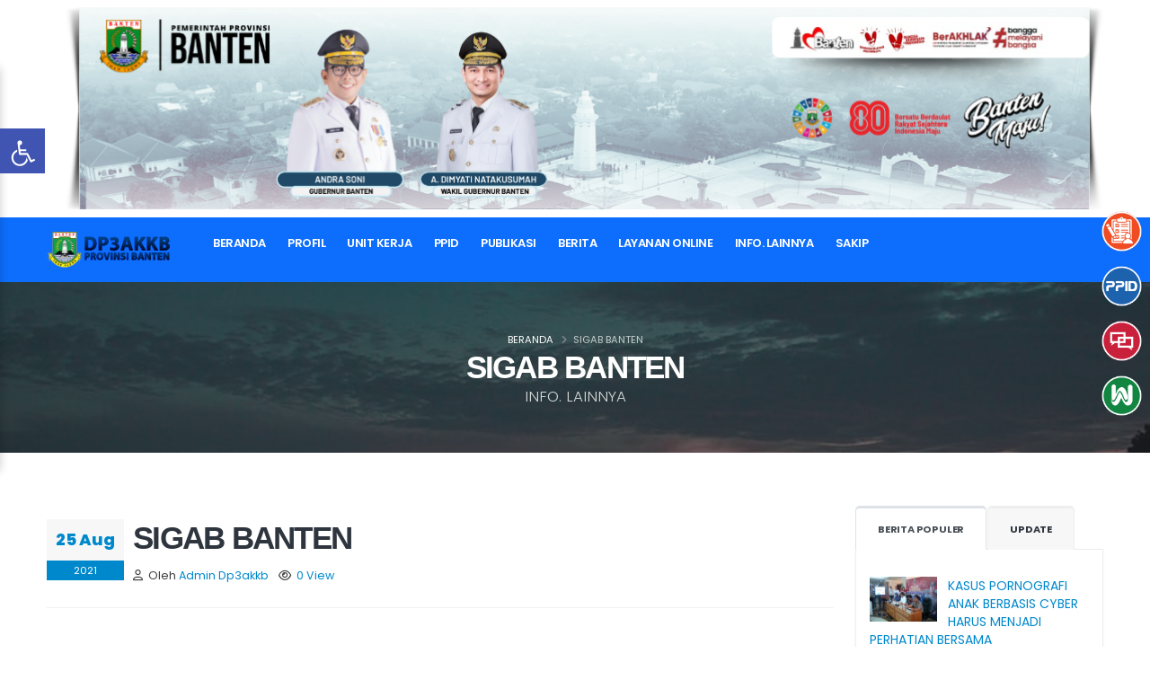

--- FILE ---
content_type: text/html; charset=UTF-8
request_url: https://dp3akkb.bantenprov.go.id/api/getStatistics/dp3akkb
body_size: 30268
content:
<!DOCTYPE html>
<html lang="id">
  <head>
    <!-- Basic -->
    <meta charset="utf-8">
    <meta http-equiv="X-UA-Compatible" content="IE=edge">

    
    <title>Dinas Pemberdayaan Perempuan Perlindungan Anak Kependudukan dan Keluarga Berencana Provinsi Banten - Dinas Pemberdayaan Perempuan Perlindungan Anak Kependudukan dan Keluarga Berencana Provinsi Banten</title>

    <!-- SEO essentials -->
    <meta name="description" content="Provinsi Banten - Dinas Pemberdayaan Perempuan Perlindungan Anak Kependudukan dan Keluarga Berencana Provinsi Banten">
    <meta name="keywords" content="Dinas Pemberdayaan Perempuan Perlindungan Anak Kependudukan dan Keluarga Berencana Provinsi Banten">
    <meta name="author" content="KOMINFO BANTEN">
    <link rel="canonical" href="https://dp3akkb.bantenprov.go.id/api/getStatistics/dp3akkb">
    <meta name="robots" content="index,follow">

    <!-- Open Graph / Twitter -->
    <meta property="og:site_name" content="Dinas Pemberdayaan Perempuan Perlindungan Anak Kependudukan dan Keluarga Berencana Provinsi Banten">
    <meta property="og:locale" content="id_ID">
    <meta property="og:type" content="website">
    <meta property="og:title" content="Dinas Pemberdayaan Perempuan Perlindungan Anak Kependudukan dan Keluarga Berencana Provinsi Banten - Dinas Pemberdayaan Perempuan Perlindungan Anak Kependudukan dan Keluarga Berencana Provinsi Banten">
    <meta property="og:description" content="Provinsi Banten - Dinas Pemberdayaan Perempuan Perlindungan Anak Kependudukan dan Keluarga Berencana Provinsi Banten">
    <meta property="og:url" content="https://dp3akkb.bantenprov.go.id/api/getStatistics/dp3akkb">
    <meta property="og:image" content="https://dp3akkb.bantenprov.go.id/storage/dp3akkb/website_icon-7fd2e9dd-c6be-4298-933b-b20fc0ee29fc.png">
    <meta name="twitter:card" content="summary_large_image">
    <meta name="twitter:title" content="Dinas Pemberdayaan Perempuan Perlindungan Anak Kependudukan dan Keluarga Berencana Provinsi Banten - Dinas Pemberdayaan Perempuan Perlindungan Anak Kependudukan dan Keluarga Berencana Provinsi Banten">
    <meta name="twitter:description" content="Provinsi Banten - Dinas Pemberdayaan Perempuan Perlindungan Anak Kependudukan dan Keluarga Berencana Provinsi Banten">
    <meta name="twitter:image" content="https://dp3akkb.bantenprov.go.id/storage/dp3akkb/website_icon-7fd2e9dd-c6be-4298-933b-b20fc0ee29fc.png">

    <!-- JSON-LD -->
    <script type="application/ld+json">
    {
      "@context":"https://schema.org",
      "@type":"GovernmentOrganization",
      "name":"Dinas Pemberdayaan Perempuan Perlindungan Anak Kependudukan dan Keluarga Berencana Provinsi Banten",
      "url":"https://dp3akkb.bantenprov.go.id",
      "logo":"https://dp3akkb.bantenprov.go.id/storage/dp3akkb/website_icon-7fd2e9dd-c6be-4298-933b-b20fc0ee29fc.png",
      "address":{"@type":"PostalAddress","addressCountry":"ID"}
    }
    </script>

    <!-- Favicon -->
    <link rel="shortcut icon" href="https://dp3akkb.bantenprov.go.id/storage/dp3akkb/website_icon-7fd2e9dd-c6be-4298-933b-b20fc0ee29fc.png" type="image/x-icon">
    <link rel="apple-touch-icon" href="https://dp3akkb.bantenprov.go.id/storage/dp3akkb/website_icon-7fd2e9dd-c6be-4298-933b-b20fc0ee29fc.png">

    <!-- Mobile Metas -->
    <meta name="viewport" content="width=device-width, initial-scale=1, minimum-scale=1.0, shrink-to-fit=no">

    <!-- Perf hints for Google Fonts -->
    <link rel="preconnect" href="https://fonts.googleapis.com">
    <link rel="dns-prefetch" href="//fonts.googleapis.com">
    <link rel="preconnect" href="https://fonts.gstatic.com" crossorigin>
    <link rel="dns-prefetch" href="//fonts.gstatic.com">

    
    <!-- Web Fonts  -->
<link id="googleFonts" href="https://fonts.googleapis.com/css?family=Poppins:300,400,500,600,700,800%7CShadows+Into+Light&display=swap" rel="stylesheet" type="text/css">

<!-- Vendor CSS -->
<link rel="stylesheet" href="https://dp3akkb.bantenprov.go.id/terpadu/vendor/bootstrap/css/bootstrap.min.css">
<link rel="stylesheet" href="https://dp3akkb.bantenprov.go.id/terpadu/vendor/fontawesome-free/css/all.min.css">
<link rel="stylesheet" href="https://dp3akkb.bantenprov.go.id/terpadu/vendor/animate/animate.compat.css">
<link rel="stylesheet" href="https://dp3akkb.bantenprov.go.id/terpadu/vendor/simple-line-icons/css/simple-line-icons.min.css">
<link rel="stylesheet" href="https://dp3akkb.bantenprov.go.id/terpadu/vendor/owl.carousel/assets/owl.carousel.min.css">
<link rel="stylesheet" href="https://dp3akkb.bantenprov.go.id/terpadu/vendor/owl.carousel/assets/owl.theme.default.min.css">
<link rel="stylesheet" href="https://dp3akkb.bantenprov.go.id/terpadu/vendor/magnific-popup/magnific-popup.min.css">

<!-- Theme CSS -->
<link rel="stylesheet" href="https://dp3akkb.bantenprov.go.id/terpadu/css/theme.css">
<link rel="stylesheet" href="https://dp3akkb.bantenprov.go.id/terpadu/css/theme-elements.css">
<link rel="stylesheet" href="https://dp3akkb.bantenprov.go.id/terpadu/css/theme-blog.css">
<link rel="stylesheet" href="https://dp3akkb.bantenprov.go.id/terpadu/css/banten.css">

<!-- Skin CSS -->
<link id="skinCSS" rel="stylesheet" href="https://dp3akkb.bantenprov.go.id/terpadu/css/skins/skin-corporate-3.css">

<!-- Theme Custom CSS -->
<link rel="stylesheet" href="https://dp3akkb.bantenprov.go.id/terpadu/css/custom.css">

<!-- Head Libs -->
<script src="https://dp3akkb.bantenprov.go.id/terpadu/vendor/modernizr/modernizr.min.js"></script>

    
    
    
    <style>
      .header-column.justify-content-end { position: relative; }
      .header-column.justify-content-end .img-fluid {
        position: sticky; top: 0; opacity: 1; transition: opacity .3s ease;
      }
      .header-column.justify-content-end.sticky .img-fluid { opacity: 0; }
      .thumb-info-title { padding: 5px 15px !important; }
    </style>
  </head>

  <body>
    <div class="body">
      
      <header id="header" data-plugin-options="{'stickyEnabled': true, 'stickyEnableOnBoxed': true, 'stickyEnableOnMobile': true, 'stickyStartAt': 120, 'stickySetTop': '-50px', 'stickyChangeLogo': true}">
  <div class="header-body border-color-primary border-top-0 box-shadow-none">
    <div class="header-top header-top-default border-bottom-0 border-top-0" style="height:0px !important;min-height:0px;">
     
    </div>
    <div class="header-container container z-index-2 ">
      <div class="header-row py-2">
        <div class="header-column">
          <div class="header-row ">
            <div class="header-logo header-logo-sticky-change">
              
              
            </div>
          </div>
        </div>
        <div class="header-column justify-content-end header-img">
          <div class="header-row h-100">
                              <img alt="Porto" class="img-fluid ps-3 " style="width:100% !important;" src="https://dp3akkb.bantenprov.go.id/storage/banten/banner-ef84244c-8b2d-460d-9a03-df86a72f2de5.png" />
                
          </div>
        </div>
      </div>
    </div>
    <div class="header-nav-bar bg-primary" data-sticky-header-style="{'minResolution': 991}" data-sticky-header-style-active="{'background-color': 'transparent'}" data-sticky-header-style-deactive="{'background-color': '#0088cc'}">
      <div class="container">
        <div class="header-row">
          <div class="header-column">
            <div class="header-row justify-content-end">
              <div class="header-nav header-nav-force-light-text justify-content-start py-2 py-lg-3" data-sticky-header-style="{'minResolution': 991}" data-sticky-header-style-deactive="{'margin-left': '0'}">
                <div class="header-nav-main header-nav-main-effect-1 header-nav-main-sub-effect-1">
                  <nav class="collapse">
                    <a href="https://dp3akkb.bantenprov.go.id"><img class="" src="https://dp3akkb.bantenprov.go.id/storage/dp3akkb/website_logo-ba468852-0308-4190-a5c2-f060f0c96a31.png" style="height:40px;"></a>
                    <ul class="nav nav-pills" id="mainNav">
                                        
                                                                                                                                                      <li class="dropdown dropdown-full-color dropdown-light">
                                                                                        <a class="dropdown-item" href="https://dp3akkb.bantenprov.go.id">
                                                  Beranda
                                              </a>
                                                                                </li>
                                                                                                                                                                        <li class="dropdown dropdown-full-color dropdown-light">
                                  <a class="dropdown-item dropdown-toggle"  href="#">
                                      Profil
                                  </a>
                                  <ul class="dropdown-menu custom-dropdown">
                                                                                                                              <li>
                                                                                                        <a class="dropdown-item" href="https://dp3akkb.bantenprov.go.id/Sejarah ">Sejarah </a>
                                                                                                </li>
                                                                                                                                                                        <li>
                                                                                                        <a class="dropdown-item" href="https://dp3akkb.bantenprov.go.id/visi-misi">Visi dan  Misi</a>
                                                                                                </li>
                                                                                                                                                                        <li>
                                                                                                        <a class="dropdown-item" href="https://dp3akkb.bantenprov.go.id/tugas-pokok-dan-fungsi">TUGAS DAN FUNGSI</a>
                                                                                                </li>
                                                                                                                                                                        <li>
                                                                                                        <a class="dropdown-item" href="https://dp3akkb.bantenprov.go.id/Profil_Pimpinan">Profil Pimpinan</a>
                                                                                                </li>
                                                                                                                                                                        <li>
                                                                                                        <a class="dropdown-item" href="https://dp3akkb.bantenprov.go.id/struktur-dinas">Struktur Organisasi</a>
                                                                                                </li>
                                                                                                                                                                        <li>
                                                                                                        <a class="dropdown-item" href="https://dp3akkb.bantenprov.go.id/profil-pegawai">Kepegawaian</a>
                                                                                                </li>
                                                                                                                  </ul>
                              </li>
                                                                                                        <li class="dropdown dropdown-full-color dropdown-light">
                                  <a class="dropdown-item dropdown-toggle"  href="#">
                                      UNIT KERJA
                                  </a>
                                  <ul class="dropdown-menu custom-dropdown">
                                                                                                                              <li>
                                                                                                        <a class="dropdown-item" href="https://dp3akkb.bantenprov.go.id/SEKRETARIAT">SEKRETARIAT</a>
                                                                                                </li>
                                                                                                                                                                        <li>
                                                                                                        <a class="dropdown-item" href="https://dp3akkb.bantenprov.go.id/Bidang Pemberdayaan Perempuan dan Keluarga ">Bidang Pemberdayaan Perempuan dan Keluarga </a>
                                                                                                </li>
                                                                                                                                                                        <li>
                                                                                                        <a class="dropdown-item" href="https://dp3akkb.bantenprov.go.id/Bidang Perlindungan Perempuan dan Anak ">Bidang Perlindungan Perempuan dan Anak </a>
                                                                                                </li>
                                                                                                                                                                        <li>
                                                                                                        <a class="dropdown-item" href="https://dp3akkb.bantenprov.go.id/Bidang Kependudukan dan Pencatatan Sipil ">Bidang Kependudukan dan Pencatatan Sipil </a>
                                                                                                </li>
                                                                                                                                                                        <li>
                                                                                                        <a class="dropdown-item" href="https://dp3akkb.bantenprov.go.id/Bidang Pengendalian Penduduk dan Keluarga Berencana ">Bidang Pengendalian Penduduk dan Keluarga Berencana </a>
                                                                                                </li>
                                                                                                                                                                        <li>
                                                                                                        <a class="dropdown-item" href="https://dp3akkb.bantenprov.go.id/unit-pelaksana-teknis-daerah-perlindungan-perempuan-dan-anak">Unit Pelaksana Teknis Daerah Perlindungan Perempuan dan Anak</a>
                                                                                                </li>
                                                                                                                  </ul>
                              </li>
                                                                                                        <li class="dropdown dropdown-full-color dropdown-light">
                                  <a class="dropdown-item dropdown-toggle"  href="#">
                                      PPID
                                  </a>
                                  <ul class="dropdown-menu custom-dropdown">
                                                                                                                              <li>
                                                                                                        <a class="dropdown-item" href="https://dp3akkb.bantenprov.go.id/profil-ppid-">Profil PPID </a>
                                                                                                </li>
                                                                                                                                                                        <li>
                                                                                                        <a class="dropdown-item" href="https://dp3akkb.bantenprov.go.id/informasi berkala">Informasi Berkala</a>
                                                                                                </li>
                                                                                                                                                                        <li>
                                                                                                        <a class="dropdown-item" href="https://dp3akkb.bantenprov.go.id/Informasi Serta Merta">Informasi Serta Merta</a>
                                                                                                </li>
                                                                                                                                                                        <li>
                                                                                                        <a class="dropdown-item" href="https://dp3akkb.bantenprov.go.id/Informasi Setiap Saat ">Informasi Setiap Saat </a>
                                                                                                </li>
                                                                                                                                                                        <li>
                                                                                                        <a class="dropdown-item" href="https://dp3akkb.bantenprov.go.id/Standar Operasional Prosedur">Standar Operasional Prosedur</a>
                                                                                                </li>
                                                                                                                                                                        <li>
                                                                                                        <a class="dropdown-item" href="https://dp3akkb.bantenprov.go.id/permohonan-informasi">Permohonan Informasi</a>
                                                                                                </li>
                                                                                                                                                                        <li>
                                                                                                        <a class="dropdown-item" href="https://dp3akkb.bantenprov.go.id/LapoPenyelenggaraan_Percepatan_Penurunan_Stunting">Laporan Penyelenggaraan Percepatan Penurunan Stunting</a>
                                                                                                </li>
                                                                                                                                                                        <li>
                                                                                                        <a class="dropdown-item" href="https://dp3akkb.bantenprov.go.id/Data_Kependudukan_dan_Pencatatan_Sipil_Provinsi_Banten">Data Kependudukan dan Pencatatan Sipil Provinsi Banten</a>
                                                                                                </li>
                                                                                                                                                                        <li>
                                                                                                        <a class="dropdown-item" href="https://dp3akkb.bantenprov.go.id/Album_Video">Album Video</a>
                                                                                                </li>
                                                                                                                  </ul>
                              </li>
                                                                                                        <li class="dropdown dropdown-full-color dropdown-light">
                                  <a class="dropdown-item dropdown-toggle"  href="#">
                                      Publikasi 
                                  </a>
                                  <ul class="dropdown-menu custom-dropdown">
                                                                                                                              <li>
                                                                                                        <a class="dropdown-item" href="https://dp3akkb.bantenprov.go.id/Renstra">Renstra </a>
                                                                                                </li>
                                                                                                                                                                        <li>
                                                                                                        <a class="dropdown-item" href="https://dp3akkb.bantenprov.go.id/LKjIP">LKjIP</a>
                                                                                                </li>
                                                                                                                                                                        <li>
                                                                                                        <a class="dropdown-item" href="https://dp3akkb.bantenprov.go.id/Renja ">Renja </a>
                                                                                                </li>
                                                                                                                                                                        <li>
                                                                                                        <a class="dropdown-item" href="https://dp3akkb.bantenprov.go.id/RENCANA AKSI ">RENCANA AKSI </a>
                                                                                                </li>
                                                                                                                                                                        <li>
                                                                                                        <a class="dropdown-item" href="https://dp3akkb.bantenprov.go.id/rpjmd">RPJMD</a>
                                                                                                </li>
                                                                                                                                                                        <li>
                                                                                                        <a class="dropdown-item" href="https://dp3akkb.bantenprov.go.id/RKA">RKA </a>
                                                                                                </li>
                                                                                                                                                                        <li>
                                                                                                        <a class="dropdown-item" href="https://dp3akkb.bantenprov.go.id/perjanjian-kinerja-dan-indikator-kinerja-utama">PERKIN DAN IKU</a>
                                                                                                </li>
                                                                                                                                                                        <li>
                                                                                                        <a class="dropdown-item" href="https://dp3akkb.bantenprov.go.id/data-profil-kependudukan-provinsi-banten">DATA PROFIL KEPENDUDUKAN PROVINSI BANTEN</a>
                                                                                                </li>
                                                                                                                  </ul>
                              </li>
                                                                                                                                          <li class="dropdown dropdown-full-color dropdown-light">
                                      <a class="dropdown-item dropdown-toggle" href="#">Berita</a>
                                      <ul class="dropdown-menu custom-dropdown">
                                                                                                                                                                                    <li>
                                                      <a class="dropdown-item" href="https://dp3akkb.bantenprov.go.id/kategori/83cbe56e-9e6b-49f9-a70c-4939495e407d/berita">Berita</a>
                                                  </li>
                                                                                                <li>
                                                      <a class="dropdown-item" href="https://dp3akkb.bantenprov.go.id/kategori/af20c3bc-342d-4f4e-96fc-3c4ae9c78e8d/agenda">DP3AKKB PROVINSI BANTEN</a>
                                                  </li>
                                                                                                <li>
                                                      <a class="dropdown-item" href="https://dp3akkb.bantenprov.go.id/kategori/49aa1458-896e-4175-8df2-239b34c4ac42/video">Video</a>
                                                  </li>
                                                                                                                              </ul>
                                  </li>
                                                                                                                                      <li class="dropdown dropdown-full-color dropdown-light">
                                  <a class="dropdown-item dropdown-toggle"  href="#">
                                      LAYANAN ONLINE
                                  </a>
                                  <ul class="dropdown-menu custom-dropdown">
                                                                                                                              <li>
                                                                                                        <a class="dropdown-item" href="https://dp3akkb.bantenprov.go.id/Permohonan_Informasi ">Permohonan Informasi </a>
                                                                                                </li>
                                                                                                                                                                        <li>
                                                                                                        <a class="dropdown-item" href="https://dp3akkb.bantenprov.go.id/KEBERTARAN PERMOHONAN">KEBERATAN PERMOHONAN INFORMASI</a>
                                                                                                </li>
                                                                                                                                                                        <li>
                                                                                                        <a class="dropdown-item" href="https://dp3akkb.bantenprov.go.id/Statistik Pelayanan Online ">Statistik Pelayanan Online </a>
                                                                                                </li>
                                                                                                                  </ul>
                              </li>
                                                                                                        <li class="dropdown dropdown-full-color dropdown-light">
                                  <a class="dropdown-item dropdown-toggle"  href="#">
                                      INFO. LAINNYA
                                  </a>
                                  <ul class="dropdown-menu custom-dropdown">
                                                                                                                              <li>
                                                                                                        <a class="dropdown-item" href="https://dp3akkb.bantenprov.go.id/data sektoral ">Data Sektoral</a>
                                                                                                </li>
                                                                                                                                                                        <li>
                                                                                                        <a class="dropdown-item" href="https://dp3akkb.bantenprov.go.id/SIJELITA BANTEN ">SIJELITA BANTEN </a>
                                                                                                </li>
                                                                                                                                                                        <li>
                                                                                                        <a class="dropdown-item" href="https://dp3akkb.bantenprov.go.id/SIMANIS BANTEN">SIMANIS BANTEN</a>
                                                                                                </li>
                                                                                                                                                                        <li>
                                                                                                        <a class="dropdown-item" href="https://dp3akkb.bantenprov.go.id/KAIBON BANTEN ">KAIBON BANTEN </a>
                                                                                                </li>
                                                                                                                                                                        <li>
                                                                                                        <a class="dropdown-item" href="https://dp3akkb.bantenprov.go.id/inforgrafis">INFOGRAFIS</a>
                                                                                                </li>
                                                                                                                                                                        <li>
                                                                                                        <a class="dropdown-item" href="https://dp3akkb.bantenprov.go.id/SIDAFAN_BANTEN">SIDAFAN BANTEN</a>
                                                                                                </li>
                                                                                                                                                                        <li>
                                                                                                        <a class="dropdown-item" href="https://dp3akkb.bantenprov.go.id/SIBAG_BANTEN ">SIGAB BANTEN</a>
                                                                                                </li>
                                                                                                                  </ul>
                              </li>
                                                                                                        <li class="dropdown dropdown-full-color dropdown-light">
                                  <a class="dropdown-item dropdown-toggle"  href="#">
                                      SAKIP
                                  </a>
                                  <ul class="dropdown-menu custom-dropdown">
                                                                                                                              <li>
                                                                                                        <a class="dropdown-item" href="https://dp3akkb.bantenprov.go.id/laporan-kinerja">Laporan Kinerja</a>
                                                                                                </li>
                                                                                                                                                                        <li>
                                                                                                        <a class="dropdown-item" href="https://dp3akkb.bantenprov.go.id/renstra">Renstra</a>
                                                                                                </li>
                                                                                                                                                                        <li>
                                                                                                        <a class="dropdown-item" href="https://dp3akkb.bantenprov.go.id/iku">IKU</a>
                                                                                                </li>
                                                                                                                                                                        <li>
                                                                                                        <a class="dropdown-item" href="https://dp3akkb.bantenprov.go.id/renja">Renja</a>
                                                                                                </li>
                                                                                                                                                                        <li>
                                                                                                        <a class="dropdown-item" href="https://dp3akkb.bantenprov.go.id/perjanjian-kinerja">Perjanjian Kinerja</a>
                                                                                                </li>
                                                                                                                                                                        <li>
                                                                                                        <a class="dropdown-item" href="https://dp3akkb.bantenprov.go.id/pohon-kinerja">Pohon Kinerja</a>
                                                                                                </li>
                                                                                                                                                                        <li>
                                                                                                        <a class="dropdown-item" href="https://dp3akkb.bantenprov.go.id/cascading">Cascading</a>
                                                                                                </li>
                                                                                                                                                                        <li>
                                                                                                        <a class="dropdown-item" href="https://dp3akkb.bantenprov.go.id/rencana-aksi">Rencana Aksi</a>
                                                                                                </li>
                                                                                                                                                                        <li>
                                                                                                        <a class="dropdown-item" href="https://dp3akkb.bantenprov.go.id/laporan-monev-rencana-aksi">Laporan Monev Rencana Aksi</a>
                                                                                                </li>
                                                                                                                                                                        <li>
                                                                                                        <a class="dropdown-item" href="https://dp3akkb.bantenprov.go.id/dpa">DPA</a>
                                                                                                </li>
                                                                                                                                                                        <li>
                                                                                                        <a class="dropdown-item" href="https://dp3akkb.bantenprov.go.id/tl-laporan-hasil-evaluasi-akip-internal">TL Lap Hasil Evaluasi Akip Internal</a>
                                                                                                </li>
                                                                                                                                                                        <li>
                                                                                                        <a class="dropdown-item" href="https://dp3akkb.bantenprov.go.id/dokumen-pendukung-lainnya">Dokumen Pendukung Lainnya</a>
                                                                                                </li>
                                                                                                                  </ul>
                              </li>
                                                                  </ul>
                  
                  </nav>
                </div>
                <button class="btn header-btn-collapse-nav my-2" data-bs-toggle="collapse" data-bs-target=".header-nav-main nav">
                  <i class="fas fa-bars"></i>
                </button>
              </div>
            </div>
          </div>
        </div>
      </div>
    </div>
  </div>
</header>
<style>
</style>
          

      <section class="page-header page-header-modern page-header-background page-header-background-md overlay overlay-color-dark overlay-show overlay-op-7" style="background-image: url(https://dp3akkb.bantenprov.go.id/terpadu/img/page-header/page-header-about-us.jpg);padding:50px 0 !important">
    <div class="container">
        <div class="row mm">
            <div class="col-md-12 align-self-center p-static order-2 text-center">
                <h1 class="text-9 font-weight-bold"></h1>
                <span class="sub-title"></span>
            </div>
            <div class="col-md-12 align-self-center order-1">
                <ul class="breadcrumb breadcrumb-light d-block text-center">
                    <li><a href="https://dp3akkb.bantenprov.go.id">Beranda</a></li>
                    <li class="active"></li>
                </ul>
            </div>
        </div>
    </div>
</section>
<div class="container pt-3 pb-2">

    <div class="row pt-2 pb-2">
        <div class="col-lg-9 konten">
            <div class="blog-posts single-post">

                <article class="post blog-single-post border-0 m-0 p-0">
                                                                        <h3 class="text-center">Data Belum Tersedia</h3>
                                                            </article>

            </div>
            
        </div>

        <div class="col-lg-3 mt-4 mt-lg-0">
            <aside class="sidebar">
                
                <div class="tabs tabs-dark mb-4 pb-2">
                    <ul class="nav nav-tabs">
                        <li class="nav-item"><a class="nav-link show active text-1 font-weight-bold text-uppercase" href="#popularPosts" data-bs-toggle="tab">Berita Populer</a></li>
                        <li class="nav-item"><a class="nav-link text-1 font-weight-bold text-uppercase" href="#recentPosts" data-bs-toggle="tab">Update</a></li>
                    </ul>
                    <div class="tab-content">
                        <div class="tab-pane active" id="popularPosts">
                            <ul class="simple-post-list">
                                                                    <li>
                                        <div class="post-image">
                                            <div class="img-thumbnail img-thumbnail-no-borders d-block">
                                                <a href="https://dp3akkb.bantenprov.go.id/berita/KASUS PORNOGRAFI ANAK BERBASIS CYBER HARUS MENJADI PERHATIAN BERSAMA" onclick="addViewBerita('629c51ff-3236-4881-adc4-6bb561498d52')">
                                                                                                                 
                                                                                                                    <img src="https://dp3akkb.bantenprov.go.id/storage/dp3akkb/uploads/images/image_750x_5d0359675654b.jpg" width="75" height="50" alt="">
                                                                                                                                                            </a>
                                            </div>
                                        </div>
                                        <div class="post-info">
                                            <a href="https://dp3akkb.bantenprov.go.id/berita/KASUS PORNOGRAFI ANAK BERBASIS CYBER HARUS MENJADI PERHATIAN BERSAMA" onclick="addViewBerita('629c51ff-3236-4881-adc4-6bb561498d52')">KASUS PORNOGRAFI ANAK BERBASIS CYBER HARUS MENJADI PERHATIAN BERSAMA</a>
                                            <div class="post-meta">
                                                Jun 14, 2019
                                            </div>
                                        </div>
                                    </li>
                                                                    <li>
                                        <div class="post-image">
                                            <div class="img-thumbnail img-thumbnail-no-borders d-block">
                                                <a href="https://dp3akkb.bantenprov.go.id/berita/KTP-EL YANG MASA BERLAKUNYA HABIS TIDAK PERLU DIAKTIVASI" onclick="addViewBerita('b6df5873-ecb1-4913-ad57-cc5e0be47f46')">
                                                                                                                 
                                                                                                                    <img src="https://dp3akkb.bantenprov.go.id/storage/dp3akkb/uploads/images/image_750x_5d0356e659425.jpg" width="75" height="50" alt="">
                                                                                                                                                            </a>
                                            </div>
                                        </div>
                                        <div class="post-info">
                                            <a href="https://dp3akkb.bantenprov.go.id/berita/KTP-EL YANG MASA BERLAKUNYA HABIS TIDAK PERLU DIAKTIVASI" onclick="addViewBerita('b6df5873-ecb1-4913-ad57-cc5e0be47f46')">KTP-EL YANG MASA BERLAKUNYA HABIS TIDAK PERLU DIAKTIVASI</a>
                                            <div class="post-meta">
                                                Jun 14, 2019
                                            </div>
                                        </div>
                                    </li>
                                                                    <li>
                                        <div class="post-image">
                                            <div class="img-thumbnail img-thumbnail-no-borders d-block">
                                                <a href="https://dp3akkb.bantenprov.go.id/berita/peta-sebaran-covid-19-provinsi-banten-17-april-2020" onclick="addViewBerita('f1b10b27-a072-4116-b550-835f5377dfad')">
                                                                                                                 
                                                                                                                    <img src="https://dp3akkb.bantenprov.go.id/storage/dp3akkb/uploads/images/image_750x_5e99ad4c6197d.jpg" width="75" height="50" alt="">
                                                                                                                                                            </a>
                                            </div>
                                        </div>
                                        <div class="post-info">
                                            <a href="https://dp3akkb.bantenprov.go.id/berita/peta-sebaran-covid-19-provinsi-banten-17-april-2020" onclick="addViewBerita('f1b10b27-a072-4116-b550-835f5377dfad')">PETA SEBARAN COVID-19 PROVINSI BANTEN 17 APRIL 2020</a>
                                            <div class="post-meta">
                                                Apr 17, 2020
                                            </div>
                                        </div>
                                    </li>
                                                                    <li>
                                        <div class="post-image">
                                            <div class="img-thumbnail img-thumbnail-no-borders d-block">
                                                <a href="https://dp3akkb.bantenprov.go.id/berita/pemprov-banten-komitmen-sukseskan-pemungutan-suara-ulang-pilkada-kabupaten-serang" onclick="addViewBerita('a561a57e-0874-4861-8653-a28ade133d8b')">
                                                                                                                 
                                                                                                                    <img src="https://dp3akkb.bantenprov.go.id/storage/dp3akkb/image_berita-3afbd020-4125-4ead-b017-ceda9054633a.jpg" width="75" height="50" alt="">
                                                                                                                                                            </a>
                                            </div>
                                        </div>
                                        <div class="post-info">
                                            <a href="https://dp3akkb.bantenprov.go.id/berita/pemprov-banten-komitmen-sukseskan-pemungutan-suara-ulang-pilkada-kabupaten-serang" onclick="addViewBerita('a561a57e-0874-4861-8653-a28ade133d8b')">Pemprov Banten Komitmen Sukseskan Pemungutan Suara Ulang Pilkada Kabupaten Serang</a>
                                            <div class="post-meta">
                                                Mar 21, 2025
                                            </div>
                                        </div>
                                    </li>
                                                            </ul>
                        </div>
                        <div class="tab-pane" id="recentPosts">
                            <ul class="simple-post-list">
                                                                    
                                                                            <li>
                                            <div class="post-image">
                                                <div class="img-thumbnail img-thumbnail-no-borders d-block">
                                                    <a href="https://dp3akkb.bantenprov.go.id/berita/peringati-hari-ibu-ke-97-wagub-dimyati-ibu-memiliki-peran-strategis-dalam-mendidik-generasi" onclick="addViewBerita('e00f2421-c44b-4755-9798-b455919e2f7c')">
                                                                                                                         
                                                                                                                            <img src="https://dp3akkb.bantenprov.go.id/storage/dp3akkb/image_berita-c0732718-9750-4ab2-b33d-45343d931733.jpg" width="75" height="50" alt="">
                                                                                                                                                                        </a>
                                                </div>
                                            </div>
                                            <div class="post-info">
                                                <a href="https://dp3akkb.bantenprov.go.id/berita/peringati-hari-ibu-ke-97-wagub-dimyati-ibu-memiliki-peran-strategis-dalam-mendidik-generasi" onclick="addViewBerita('e00f2421-c44b-4755-9798-b455919e2f7c')">Peringati Hari Ibu ke-97, Wagub Dimyati: Ibu Memiliki Peran Strategis dalam Mendidik Generasi</a>
                                                <div class="post-meta">
                                                    Dec 22, 2025
                                                </div>
                                            </div>
                                        </li>
                                                                            <li>
                                            <div class="post-image">
                                                <div class="img-thumbnail img-thumbnail-no-borders d-block">
                                                    <a href="https://dp3akkb.bantenprov.go.id/berita/bunda-paud-tinawati-andra-soni-pastikan-layanan-pendidikan-anak-optimal-di-kota-serang" onclick="addViewBerita('c1ba4aec-9c26-48f1-972a-71d98e111daf')">
                                                                                                                         
                                                                                                                            <img src="https://dp3akkb.bantenprov.go.id/storage/dp3akkb/image_berita-21e61bf5-b753-4444-8e06-f3451e0d2cd8.jpg" width="75" height="50" alt="">
                                                                                                                                                                        </a>
                                                </div>
                                            </div>
                                            <div class="post-info">
                                                <a href="https://dp3akkb.bantenprov.go.id/berita/bunda-paud-tinawati-andra-soni-pastikan-layanan-pendidikan-anak-optimal-di-kota-serang" onclick="addViewBerita('c1ba4aec-9c26-48f1-972a-71d98e111daf')">Bunda PAUD Tinawati Andra Soni Pastikan Layanan Pendidikan Anak Optimal di Kota Serang</a>
                                                <div class="post-meta">
                                                    Dec 08, 2025
                                                </div>
                                            </div>
                                        </li>
                                                                            <li>
                                            <div class="post-image">
                                                <div class="img-thumbnail img-thumbnail-no-borders d-block">
                                                    <a href="https://dp3akkb.bantenprov.go.id/berita/tinawati-andra-soni-kualitas-layanan-paud-perlu-ditingkatkan" onclick="addViewBerita('b1d889f2-616a-44c8-89b6-f257f7d82bf3')">
                                                                                                                         
                                                                                                                            <img src="https://dp3akkb.bantenprov.go.id/storage/dp3akkb/image_berita-06ca3994-002a-4cdd-bbff-ef2515349bf9.jpg" width="75" height="50" alt="">
                                                                                                                                                                        </a>
                                                </div>
                                            </div>
                                            <div class="post-info">
                                                <a href="https://dp3akkb.bantenprov.go.id/berita/tinawati-andra-soni-kualitas-layanan-paud-perlu-ditingkatkan" onclick="addViewBerita('b1d889f2-616a-44c8-89b6-f257f7d82bf3')">Tinawati Andra Soni :  Kualitas Layanan Paud Perlu Ditingkatkan</a>
                                                <div class="post-meta">
                                                    Dec 05, 2025
                                                </div>
                                            </div>
                                        </li>
                                                                            <li>
                                            <div class="post-image">
                                                <div class="img-thumbnail img-thumbnail-no-borders d-block">
                                                    <a href="https://dp3akkb.bantenprov.go.id/berita/percepatan-penurunan-stunting-tinawati-andra-soni-dorong-masyarakat-mampu-jadi-orang-tua-asuh" onclick="addViewBerita('1de1b3b7-4d60-4279-8b50-a29695cca714')">
                                                                                                                         
                                                                                                                            <img src="https://dp3akkb.bantenprov.go.id/storage/dp3akkb/image_berita-ddc711d1-761a-44d0-bd05-10fb6dd1c71d.jpg" width="75" height="50" alt="">
                                                                                                                                                                        </a>
                                                </div>
                                            </div>
                                            <div class="post-info">
                                                <a href="https://dp3akkb.bantenprov.go.id/berita/percepatan-penurunan-stunting-tinawati-andra-soni-dorong-masyarakat-mampu-jadi-orang-tua-asuh" onclick="addViewBerita('1de1b3b7-4d60-4279-8b50-a29695cca714')">Percepatan Penurunan Stunting, Tinawati Andra Soni Dorong Masyarakat Mampu Jadi Orang Tua Asuh</a>
                                                <div class="post-meta">
                                                    Dec 04, 2025
                                                </div>
                                            </div>
                                        </li>
                                                                                                </ul>
                        </div>
                    </div>
                </div>
                
              
              </aside>
            </div>
            
        </div>
    </div>
    
      <footer id="footer" class="mt-0">
  <div class="container my-4">
    <div class="row py-5">
      <div class="col-md-6 col-lg-3 mb-5 mb-lg-0">
        <img src="https://dp3akkb.bantenprov.go.id/storage/dp3akkb/website_logo-f76aea5d-deb8-4650-92ca-616bab35da32.png" style="max-height:60px;">
        <p class="text-4 mb-0">Dinas Pemberdayaan Perempuan Perlindungan Anak Kependudukan dan Keluarga Berencana Provinsi Banten</p>
        <p class="text-4 mb-0">
          <small>Alamat : </small><br>
          Kawasan Pusat Pemerintahan Provinsi Banten (KP3B) Jl. Syech Nawawi Al-Bantani Palima Curug, Sukajaya, Serang, Serang City, Banten 42117, Indonesia
        </p>
        <p class="text-4 mb-0">
          <small> Email : </small><br>
          dp3akkb@bantenprov.go.id HELP DESK (0254) 7824688
        </p>
      </div>
      <div class="col-md-6 col-lg-3 mb-5 mb-lg-0">
        <h5 class="text-5 text-transform-none font-weight-semibold text-color-light mb-4">Statistik Pengunjung</h5>
        <p class="text-4 mb-0">
          <small><i>Pengunjung Hari ini:</i> </small><br>
          <span class="text-color-light"><span id="todayVisitors">Loading...</span></span>
        </p>
        <p class="text-4 mb-0">
          <small><i>Pengunjung Kemarin: January:</i> </small><br>
          <span class="text-color-light"><span id="yesterdayVisitors">Loading...</span></span>
        </p>
        <p class="text-4 mb-0">
          <small><i>Pengunjung Bulan ini: 2026:</i> </small><br>
          <span class="text-color-light"><span id="monthlyVisitors">Loading...</span></span>
        </p>
        <p class="text-4 mb-0">
          <small><i>Total Hits:</i> </small><br>
          <span class="text-color-light"><span id="totalHits">Loading...</span></span>
        </p>
      </div>
     
      <div class="col-md-6 col-lg-3 mb-5 mb-lg-0">
        <h5 class="text-5 text-transform-none font-weight-semibold text-color-light mb-4">Kategori Berita</h5>
                                <p><a href="https://dp3akkb.bantenprov.go.id/kategori/83cbe56e-9e6b-49f9-a70c-4939495e407d/berita" class="text-4 text-decoration-none text-color-light mb-4">Berita</a></p>
                        <p><a href="https://dp3akkb.bantenprov.go.id/kategori/af20c3bc-342d-4f4e-96fc-3c4ae9c78e8d/agenda" class="text-4 text-decoration-none text-color-light mb-4">DP3AKKB PROVINSI BANTEN</a></p>
                        <p><a href="https://dp3akkb.bantenprov.go.id/kategori/49aa1458-896e-4175-8df2-239b34c4ac42/video" class="text-4 text-decoration-none text-color-light mb-4">Video</a></p>
                </div>
      <div class="col-md-6 col-lg-3">
        <h5 class="text-5 text-transform-none font-weight-semibold text-color-light mb-4">Social Media</h5>
        <ul class="footer-social-icons social-icons m-0">
            
            <li class="social-icons-facebook">
                
                <a href="https://www.facebook.com/dp3akkbprovbanten/" target="_blank" title="Facebook">
                  <img class="icon" src="https://dp3akkb.bantenprov.go.id/storage/dp3akkb/socmed_logo-bcb5d91c-2f88-49c4-84aa-faa1159a8f87.png" width="15" alt="">
                </a>
                          </li>
                      
            <li class="social-icons-twitter">
                
                <a href="https://twitter.com/Dp3akkbBanten" target="_blank" title="twitter"><img class="icon" src="https://dp3akkb.bantenprov.go.id/storage/dp3akkb/socmed_logo-4c320020-10a5-451e-8337-793f9f0c17b2.png" width="15" alt=""></a>
                          </li>
                      
            <li class="social-icons-instagram">
                
                <a href="https://www.instagram.com/dp3akkbprovinsibanten/" target="_blank" title="instagram"><img class="icon" src="https://dp3akkb.bantenprov.go.id/storage/dp3akkb/socmed_logo-03cb667c-86ee-4254-bffb-9c5ae36d6a12.png" width="15" alt=""></a>
                          </li>
                      
            <li class="social-icons-youtube">
                
                <a href="https://www.youtube.com/@dp3akkbprovinsibanten604" target="_blank" title="youtube"><img class="icon" src="https://dp3akkb.bantenprov.go.id/storage/dp3akkb/socmed_logo-0ba6ec6f-6dab-425e-8934-cd7743b566e7.png" width="15" alt=""></a>
                          </li>
                  </ul>
      </div>
    </div>
  </div>
  <div class="container">
    <div class="footer-copyright footer-copyright-style-2 pb-4">
      <div class="py-2">
        <div class="row py-4">
          <div class="col d-flex align-items-center justify-content-center mb-4 mb-lg-0">
            <p>© Copyright 2023. DISKOMINFO Provinsi Banten All Rights Reserved.</p>
          </div>
        </div>
      </div>
    </div>
  </div>
</footer>    </div>

    <!-- Vendor JS -->
    <script src="https://dp3akkb.bantenprov.go.id/terpadu/vendor/jquery/jquery.min.js"></script>
<script src="https://dp3akkb.bantenprov.go.id/terpadu/vendor/jquery.appear/jquery.appear.min.js"></script>
<script src="https://dp3akkb.bantenprov.go.id/terpadu/vendor/jquery.easing/jquery.easing.min.js"></script>
<script src="https://dp3akkb.bantenprov.go.id/terpadu/vendor/jquery.cookie/jquery.cookie.min.js"></script>
<script src="https://dp3akkb.bantenprov.go.id/terpadu/vendor/bootstrap/js/bootstrap.bundle.min.js"></script>
<script src="https://dp3akkb.bantenprov.go.id/terpadu/vendor/jquery.validation/jquery.validate.min.js"></script>
<script src="https://dp3akkb.bantenprov.go.id/terpadu/vendor/jquery.easy-pie-chart/jquery.easypiechart.min.js"></script>
<script src="https://dp3akkb.bantenprov.go.id/terpadu/vendor/jquery.gmap/jquery.gmap.min.js"></script>
<script src="https://dp3akkb.bantenprov.go.id/terpadu/vendor/lazysizes/lazysizes.min.js"></script>
<script src="https://dp3akkb.bantenprov.go.id/terpadu/vendor/isotope/jquery.isotope.min.js"></script>
<script src="https://dp3akkb.bantenprov.go.id/terpadu/vendor/owl.carousel/owl.carousel.min.js"></script>
<script src="https://dp3akkb.bantenprov.go.id/terpadu/vendor/magnific-popup/jquery.magnific-popup.min.js"></script>
<script src="https://dp3akkb.bantenprov.go.id/terpadu/vendor/vide/jquery.vide.min.js"></script>
<script src="https://dp3akkb.bantenprov.go.id/terpadu/vendor/vivus/vivus.min.js"></script>

		<!-- Theme Base, Components and Settings -->
<script src="https://dp3akkb.bantenprov.go.id/terpadu/js/theme.js"></script>

		<!-- Current Page Vendor and Views -->
<script src="https://dp3akkb.bantenprov.go.id/terpadu/js/views/view.contact.js"></script>

		<!-- Theme Custom -->
<script src="https://dp3akkb.bantenprov.go.id/terpadu/js/custom.js"></script>

		<!-- Theme Initialization Files -->
<script src="https://dp3akkb.bantenprov.go.id/terpadu/js/theme.init.js"></script>

<script>
    //make reaction
    function make_reaction(post_id, reaction) {
        var data = {
            post_id: post_id,
            reaction: reaction,
        };
        data[csfr_token_name] = $.cookie(csfr_cookie_name);
        $.ajax({
            method: "POST",
            url: base_url + "home/save_reaction",
            data: data
        }).done(function(response) {
            document.getElementById("reactions_result").innerHTML = response
        })
    }

    function addViewGaleri(uuid){
        $.ajax({
            url : 'https://dp3akkb.bantenprov.go.id/api/add-view-galeri',
            type : 'POST',
            dataType : 'JSON',
            data : {
                uuid : uuid,
                _token : 'dRJWiA8t8oRxhYxqgpGqhKeR6OVx3Nh1u33bM8l2'
            },
            success : function(res){
                
            }
        })
    }
    function addViewVideo(uuid){
        $.ajax({
            url : 'https://dp3akkb.bantenprov.go.id/api/add-view-video',
            type : 'POST',
            dataType : 'JSON',
            data : {
                uuid : uuid,
                _token : 'dRJWiA8t8oRxhYxqgpGqhKeR6OVx3Nh1u33bM8l2'
            },
            success : function(res){
                
            }
        })
    }
    function addViewBerita(uuid){
        $.ajax({
            url : 'https://dp3akkb.bantenprov.go.id/api/add-view-berita',
            type : 'POST',
            dataType : 'JSON',
            data : {
                uuid : uuid,
                _token : 'dRJWiA8t8oRxhYxqgpGqhKeR6OVx3Nh1u33bM8l2'
            },
            success : function(res){
                
            }
        })
    }
    function addViewInfografis(uuid){
        $.ajax({
            url : 'https://dp3akkb.bantenprov.go.id/api/add-view-infografis',
            type : 'POST',
            dataType : 'JSON',
            data : {
                uuid : uuid,
                _token : 'dRJWiA8t8oRxhYxqgpGqhKeR6OVx3Nh1u33bM8l2'
            },
            success : function(res){
                
            }
        })
    }
    function addViewEvent(uuid){
        $.ajax({
            url : 'https://dp3akkb.bantenprov.go.id/api/add-view-event',
            type : 'POST',
            dataType : 'JSON',
            data : {
                uuid : uuid,
                _token : 'dRJWiA8t8oRxhYxqgpGqhKeR6OVx3Nh1u33bM8l2'
            },
            success : function(res){
                
            }
        })
    }
    function addViewMenuKonten(uuid){
        $.ajax({
        url : 'https://dp3akkb.bantenprov.go.id/api/add-view-menu-konten',
            type : 'POST',
            dataType : 'JSON',
            data : {
                uuid : uuid,
                _token : 'dRJWiA8t8oRxhYxqgpGqhKeR6OVx3Nh1u33bM8l2'
            },
            success : function(res){
                
            }
        })
    }

    $(document).ready(function() {
        function fetchStatistics() {
            $.ajax({
                url: 'https://dp3akkb.bantenprov.go.id/api/getStatistics/dp3akkb',
                method: 'GET',
                success: function(data) {
                    $('#todayVisitors').text(data.todayVisitors);
                    $('#yesterdayVisitors').text(data.yesterdayVisitors);
                    $('#monthlyVisitors').text(data.monthlyVisitors);
                    $('#totalHits').text(data.totalHits);
                    $('#totalVisitors').text(data.totalVisitors);
                    $('#executionTime').text(data.executionTime + ' detik');
                }
            });
        }
        fetchStatistics();
        // Refresh every 5 minutes
        setInterval(fetchStatistics, 300000); // 300000 ms = 5 minutes
    });
</script>
    <!-- Aksesibilitas -->
    <style>
    .btn-container {
        margin-bottom: 10px;
        text-align: center;
    }

    .greyscaleall {
        webkit-filter: grayscale(100%);
        -moz-filter: grayscale(100%);
        -ms-filter: grayscale(100%);
        -o-filter: grayscale(100%);
        filter: grayscale(100%);

    }

    .mycheckbox {
        font-size: 12px;
        color: black;
        font-weight: 500;
    }

    .btn-color-mode-switch {
        display: inline-block;
        margin: 0px;
        position: relative;
    }

    .btn-color-mode-switch>label.btn-color-mode-switch-inner {
        margin: 0px;
        width: 170px;
        height: 26px;
        background: #E0E0E0;
        border-radius: 26px;
        overflow: hidden;
        position: relative;
        transition: all 0.3s ease;

        display: block;
    }

    .btn-color-mode-switch>label.btn-color-mode-switch-inner:before {
        content: attr(data-on);
        cursor: pointer;
        position: absolute;
        font-size: 12px;
        font-weight: bold;
        top: 5px;
        right: 25px;
        margin-bottom: 5px;
    }

    .btn-color-mode-switch>label.btn-color-mode-switch-inner:after {
        content: attr(data-off);
        cursor: pointer;
        width: 85px;
        height: 22px;
        font-size: 12px;
        background: #fff;
        border-radius: 26px;
        position: absolute;
        left: 2px;
        top: 2px;
        font-weight: bold;
        text-align: center;
        transition: all 0.3s ease;
        box-shadow: 0px 0px 6px -2px #111;
        padding: 2px 0px;
        margin-bottom: 10px;
    }



    .btn-color-mode-switch input[type="checkbox"] {
        cursor: pointer;
        width: 70px;
        height: 25px;
        opacity: 0;
        position: absolute;
        top: 0;
        z-index: 1;
        padding: 2px 0px;
        margin: 0px;
    }

    .btn-color-mode-switch input[type="checkbox"]:checked+label.btn-color-mode-switch-inner {
        background: #E0E0E0;
        color: black;
        font-weight: bold;
        font-size: 12px;


    }

    .btn-color-mode-switch input[type="checkbox"]:checked+label.btn-color-mode-switch-inner:after {
        content: attr(data-on);
        left: 83px;
        background: white;
        font-weight: bold;
        font-size: 12px;
    }

    .btn-color-mode-switch input[type="checkbox"]:checked+label.btn-color-mode-switch-inner:before {
        content: attr(data-off);
        right: auto;
        left: 15px;
        color: black;
        font-weight: bold;
        font-size: 12px;
    }

    .btn-color-mode-switch input[type="checkbox"]:checked~.alert {
        display: block;
    }



    .toolbar-disabilitas {
        position: fixed;
        top: 6%;
        left: 0;
        z-index: 999;
        height: 1px;
        width: -180px;
        text-align: center;
        background: transparent !important;
        background-color: transparent !important;
    }



    .open-toolbar {
        margin-top: 10%;
        padding-top: 8px;
        padding-right: 5px;
        padding-left: 5px;
        padding-bottom: 3px;
        height: 50px;
        border: none;
        width: 50px;
    }

    .toolbar-disabilitas .open-toolbar {
        background: #4054b2;

    }


    .toolbar-disabilitas .groupcontenttoolbar {
        transform: translateX(-180px);
        transition: transform 0.6s;
    }


    .toolbar-disabilitas.show-toolbar .groupcontenttoolbar {
        transform: translateX(0px);

    }

    .contenttoolbar_disabilitas {
        margin-top: 10%;
        padding-top: 15px;
        display: flex;
        flex-direction: column;
        height: max-content;
        border: 1px solid black;
        box-shadow: 0 10px 10px rgb(0 0 0 / 0.2);
        background-color: white;
        width: 180px;
        word-break: break-all;
        overflow: hidden;
    }


    .groupcontenttoolbar {
        display: flex;
        flex-direction: row;

        height: 1px;

        background-color: transparent !important;

    }

    .titletools {
        font-size: 13px !important;
        font-weight: bold;
        margin-bottom: 10px;
        padding-left: 5px;
        padding-right: 5px;
        color: black;
    }


    .bodytools {
        left: 0;
        height: max-content;
        width: 100%;
        margin-bottom: 10px;
    }

    .subtitletools {
        font-size: 12px !important;
        margin-bottom: 5px;
        cursor: pointer;
        left: 0;
        font-family: Arial, Helvetica, sans-serif;
        padding-left: 10px;
        text-align: left;
        color: black
    }




    .subtitletoolsactive {
        background-color: black;
        font-size: 12px !important;
        margin-bottom: 5px;
        cursor: pointer;
        left: 0;
        padding-top: 5px;
        padding-left: 10px;
        padding-bottom: 5px;
        text-align: left;
        color: white;
        font-weight: bold;
    }

    .subtitletools:hover,
    .subtitletools:focus,
    .subtitletools:active {
        background-color: black;
        color: white;
        font-weight: bold;
        font-size: 12;
        max-width: 100%;
        padding-top: 5px;
        padding-left: 10px;
        padding-bottom: 5px;

    }

    .flexrowdata {
        display: flex;
        flex-direction: row;
        height: 100%;
        width: 100%;
    }

    .flexrowtext {
        display: flex;
        flex-direction: column;

        height: 100%;
        justify-content: center;
        align-items: center;
        width: 100%;
    }

    .datatextinfo {
        display: flex;
        flex-direction: row;
        width: 100%;
        justify-content: center;

    }

    .texttulisan {
        color: black;
        font-size: 18px;
        font-weight: bold;
    }

    @media only screen and (max-width: 900px) {
        .toolbar-disabilitas {
            top: 11%;
        }
    }
</style>

<script src="https://code.responsivevoice.org/responsivevoice.js?key=28a0pHYj"></script>
<span id="loadmodaldisabilitas"></span>
<script type="text/javascript">
localStorage.removeItem("permismobile");
localStorage.removeItem("permisvoice");
var arraybase64 = [];


function speachmobile(value) {
    var voicecek = localStorage.getItem("permismobile");
    if (voicecek != null && voicecek == "on") {
        if (responsiveVoice.voiceSupport()) {
            responsiveVoice.speak(value, "Indonesian Female");
        }
    }
}



function speach(value) {
    var voicecek = localStorage.getItem("permisvoice");
    if (voicecek != null && voicecek == "on") {
        var speechSynthesis = window.speechSynthesis;
        speechSynthesis.cancel();
        if ("speechSynthesis" in window) {
            const to_speak = new SpeechSynthesisUtterance(value || "");
            to_speak.lang = "id-ID";
            speechSynthesis.getVoices();
            speechSynthesis.speak(to_speak);
        } else {
            alert("not supported");
        }
    }
}

if (!window.James) {
    James = {};
}
James.Selector = {};
James.Selector.mouseup = function () {
    var userSelection;
    if (window.getSelection) {
        userSelection = window.getSelection();
    } else if (document.selection) {
        userSelection = document.selection.createRange();
    }
    var selectedText = userSelection;
    if (userSelection.text)
        selectedText = userSelection.text;
    if (selectedText != "") {
        var textvalue = window.getSelection().toString();
        speach(textvalue);
        speachmobile(textvalue);
    }
};
$(document).ready(function () {
    $(document).bind("mouseup", James.Selector.mouseup);
});
$(document).ready(function () {
    document.addEventListener("selectionchange", function (event) {
        var voicecek = localStorage.getItem("permismobile");
        if (voicecek != null && voicecek == "on") {
            const selection = window.getSelection();
            if (selection.rangeCount === 0) {
                return;
            }
            const range = selection.getRangeAt(0);
            const rect = range.getBoundingClientRect();
            const text = selection.toString();
            if (!isBlank(text) || text != undefined || text != "") {
                speachmobile(text);

            }
        }

    });
});

function isBlank(str) {
    return !str || /^\s*$/.test(str);
}
var dataspeachweb = `
   
              
              
              
              <div class="subtitletools" id="webspeach">
              <div class="flexrowdata">
           
           <span><svg version="1.1" class='fontawesomesvg' width="1em"  xmlns="http://www.w3.org/2000/svg" viewBox="0 0 448 448">
               <path fill="currentColor" d="M64 0C28.7 0 0 28.7 0 64V448c0 35.3 28.7 64 64 64H320c35.3 0 64-28.7 64-64V160H256c-17.7 0-32-14.3-32-32V0H64zM256 0V128H384L256 0zm2 226.3c37.1 22.4 62 63.1 62 109.7s-24.9 87.3-62 109.7c-7.6 4.6-17.4 2.1-22-5.4s-2.1-17.4 5.4-22C269.4 401.5 288 370.9 288 336s-18.6-65.5-46.5-82.3c-7.6-4.6-10-14.4-5.4-22s14.4-10 22-5.4zm-91.9 30.9c6 2.5 9.9 8.3 9.9 14.8V400c0 6.5-3.9 12.3-9.9 14.8s-12.9 1.1-17.4-3.5L113.4 376H80c-8.8 0-16-7.2-16-16V312c0-8.8 7.2-16 16-16h33.4l35.3-35.3c4.6-4.6 11.5-5.9 17.4-3.5zm51 34.9c6.6-5.9 16.7-5.3 22.6 1.3C249.8 304.6 256 319.6 256 336s-6.2 31.4-16.3 42.7c-5.9 6.6-16 7.1-22.6 1.3s-7.1-16-1.3-22.6c5.1-5.7 8.1-13.1 8.1-21.3s-3.1-15.7-8.1-21.3c-5.9-6.6-5.3-16.7 1.3-22.6z"/>
               </svg></span>
              &nbsp;&nbsp;<div id="twebspeach" class="aksestexttools">Moda Suara</div>
             </div>
             </div>
              `;

var datamobileweb = `
  
  <div class="subtitletools" id="mobileapp">
  <div class="flexrowdata">
  
  <span><svg version="1.1" class='fontawesomesvg' width="1em"  xmlns="http://www.w3.org/2000/svg" viewBox="0 0 448 448">
   <path fill="currentColor" d="M64 0C28.7 0 0 28.7 0 64V448c0 35.3 28.7 64 64 64H320c35.3 0 64-28.7 64-64V160H256c-17.7 0-32-14.3-32-32V0H64zM256 0V128H384L256 0zm2 226.3c37.1 22.4 62 63.1 62 109.7s-24.9 87.3-62 109.7c-7.6 4.6-17.4 2.1-22-5.4s-2.1-17.4 5.4-22C269.4 401.5 288 370.9 288 336s-18.6-65.5-46.5-82.3c-7.6-4.6-10-14.4-5.4-22s14.4-10 22-5.4zm-91.9 30.9c6 2.5 9.9 8.3 9.9 14.8V400c0 6.5-3.9 12.3-9.9 14.8s-12.9 1.1-17.4-3.5L113.4 376H80c-8.8 0-16-7.2-16-16V312c0-8.8 7.2-16 16-16h33.4l35.3-35.3c4.6-4.6 11.5-5.9 17.4-3.5zm51 34.9c6.6-5.9 16.7-5.3 22.6 1.3C249.8 304.6 256 319.6 256 336s-6.2 31.4-16.3 42.7c-5.9 6.6-16 7.1-22.6 1.3s-7.1-16-1.3-22.6c5.1-5.7 8.1-13.1 8.1-21.3s-3.1-15.7-8.1-21.3c-5.9-6.6-5.3-16.7 1.3-22.6z"/>
   </svg></span>
  &nbsp;&nbsp;<div id="twebspeach" class="aksestexttools">Moda Suara</div>
  </div>
  </div>
  
        `;
var logicspeachweb = getOS() == "Windows" ? dataspeachweb : datamobileweb;
var toolbardisabilitas =
        `
  <div class="toolbar-disabilitas">
  <div class="groupcontenttoolbar" id="checklangmenu">
      <div class="contenttoolbar_disabilitas" id="groupcekmenu">
          <div class="titletools" id="taccessbility">
          Sarana
              </div>
         
              <div class="btn-container">
      <div class="mycheckbox switch btn-color-mode-switch" id="tmulticheckboxlang">
          <input type="checkbox" id="checklang" value="1">
          <label id="tmycheckbox" for="checklang" data-on="Inggris" data-off="Indonesia" class="btn-color-mode-switch-inner"></label>
      
  </div>
       </div>
          <div class="bodytools">
          ` +
        logicspeachweb +
        `
              <div class="subtitletools" id="increasetext">
              <div class="flexrowdata">
             <span><svg version="1.1" xmlns="http://www.w3.org/2000/svg" width="1em" viewBox="0 0 448 448"><path fill="currentColor" d="M256 200v16c0 4.25-3.75 8-8 8h-56v56c0 4.25-3.75 8-8 8h-16c-4.25 0-8-3.75-8-8v-56h-56c-4.25 0-8-3.75-8-8v-16c0-4.25 3.75-8 8-8h56v-56c0-4.25 3.75-8 8-8h16c4.25 0 8 3.75 8 8v56h56c4.25 0 8 3.75 8 8zM288 208c0-61.75-50.25-112-112-112s-112 50.25-112 112 50.25 112 112 112 112-50.25 112-112zM416 416c0 17.75-14.25 32-32 32-8.5 0-16.75-3.5-22.5-9.5l-85.75-85.5c-29.25 20.25-64.25 31-99.75 31-97.25 0-176-78.75-176-176s78.75-176 176-176 176 78.75 176 176c0 35.5-10.75 70.5-31 99.75l85.75 85.75c5.75 5.75 9.25 14 9.25 22.5z" "=""></path></svg></span>
             &nbsp;&nbsp;<div id="tincreasetext" class="aksestexttools">Perbesar Teks</div>
             </div>
              </div>
              <div class="subtitletools"  id="decreasetext">
              <div class="flexrowdata">
             <span><svg version="1.1" xmlns="http://www.w3.org/2000/svg" width="1em" viewBox="0 0 448 448"><path fill="currentColor" d="M256 200v16c0 4.25-3.75 8-8 8h-144c-4.25 0-8-3.75-8-8v-16c0-4.25 3.75-8 8-8h144c4.25 0 8 3.75 8 8zM288 208c0-61.75-50.25-112-112-112s-112 50.25-112 112 50.25 112 112 112 112-50.25 112-112zM416 416c0 17.75-14.25 32-32 32-8.5 0-16.75-3.5-22.5-9.5l-85.75-85.5c-29.25 20.25-64.25 31-99.75 31-97.25 0-176-78.75-176-176s78.75-176 176-176 176 78.75 176 176c0 35.5-10.75 70.5-31 99.75l85.75 85.75c5.75 5.75 9.25 14 9.25 22.5z"></path></svg></span>
              &nbsp;&nbsp;<div id="tdecreasetext"  class="aksestexttools">Perkecil Teks</div>
              </div>
              </div>
              <div class="subtitletools"  id="egrayscale">
              <div class="flexrowdata">
              <span><svg version="1.1" xmlns="http://www.w3.org/2000/svg" width="1em" viewBox="0 0 448 448"><path fill="currentColor" d="M15.75 384h-15.75v-352h15.75v352zM31.5 383.75h-8v-351.75h8v351.75zM55 383.75h-7.75v-351.75h7.75v351.75zM94.25 383.75h-7.75v-351.75h7.75v351.75zM133.5 383.75h-15.5v-351.75h15.5v351.75zM165 383.75h-7.75v-351.75h7.75v351.75zM180.75 383.75h-7.75v-351.75h7.75v351.75zM196.5 383.75h-7.75v-351.75h7.75v351.75zM235.75 383.75h-15.75v-351.75h15.75v351.75zM275 383.75h-15.75v-351.75h15.75v351.75zM306.5 383.75h-15.75v-351.75h15.75v351.75zM338 383.75h-15.75v-351.75h15.75v351.75zM361.5 383.75h-15.75v-351.75h15.75v351.75zM408.75 383.75h-23.5v-351.75h23.5v351.75zM424.5 383.75h-8v-351.75h8v351.75zM448 384h-15.75v-352h15.75v352z"></path></svg></span>
              &nbsp;&nbsp;<div id="tegrayscale"  class="aksestexttools">Skala Abu - Abu</div>
              </div>
              </div>
              <div class="subtitletools" id="hcontrash">
              <div class="flexrowdata">
              <span><svg version="1.1" xmlns="http://www.w3.org/2000/svg" width="1em" viewBox="0 0 448 448"><path fill="currentColor" d="M192 360v-272c-75 0-136 61-136 136s61 136 136 136zM384 224c0 106-86 192-192 192s-192-86-192-192 86-192 192-192 192 86 192 192z" "=""></path></svg></span>
              &nbsp;&nbsp;<div id="thcontrash"  class="aksestexttools">Kontras Tinggi</div>
              </div>
              </div>
              <div class="subtitletools" id="ncontrash">
              <div class="flexrowdata">
              <span><svg version="1.1" xmlns="http://www.w3.org/2000/svg" width="1em" viewBox="0 0 448 448"><path fill="currentColor" d="M416 240c-23.75-36.75-56.25-68.25-95.25-88.25 10 17 15.25 36.5 15.25 56.25 0 61.75-50.25 112-112 112s-112-50.25-112-112c0-19.75 5.25-39.25 15.25-56.25-39 20-71.5 51.5-95.25 88.25 42.75 66 111.75 112 192 112s149.25-46 192-112zM236 144c0-6.5-5.5-12-12-12-41.75 0-76 34.25-76 76 0 6.5 5.5 12 12 12s12-5.5 12-12c0-28.5 23.5-52 52-52 6.5 0 12-5.5 12-12zM448 240c0 6.25-2 12-5 17.25-46 75.75-130.25 126.75-219 126.75s-173-51.25-219-126.75c-3-5.25-5-11-5-17.25s2-12 5-17.25c46-75.5 130.25-126.75 219-126.75s173 51.25 219 126.75c3 5.25 5 11 5 17.25z"></path></svg></span>
              &nbsp;&nbsp;<div id="tncontrash"  class="aksestexttools">Latar Gelap</div>
              </div>
              </div>
              <div class="subtitletools"] id="lgcontrash">
              <div class="flexrowdata">
              <span><svg version="1.1" xmlns="http://www.w3.org/2000/svg" width="1em" viewBox="0 0 448 448"><path fill="currentColor" d="M184 144c0 4.25-3.75 8-8 8s-8-3.75-8-8c0-17.25-26.75-24-40-24-4.25 0-8-3.75-8-8s3.75-8 8-8c23.25 0 56 12.25 56 40zM224 144c0-50-50.75-80-96-80s-96 30-96 80c0 16 6.5 32.75 17 45 4.75 5.5 10.25 10.75 15.25 16.5 17.75 21.25 32.75 46.25 35.25 74.5h57c2.5-28.25 17.5-53.25 35.25-74.5 5-5.75 10.5-11 15.25-16.5 10.5-12.25 17-29 17-45zM256 144c0 25.75-8.5 48-25.75 67s-40 45.75-42 72.5c7.25 4.25 11.75 12.25 11.75 20.5 0 6-2.25 11.75-6.25 16 4 4.25 6.25 10 6.25 16 0 8.25-4.25 15.75-11.25 20.25 2 3.5 3.25 7.75 3.25 11.75 0 16.25-12.75 24-27.25 24-6.5 14.5-21 24-36.75 24s-30.25-9.5-36.75-24c-14.5 0-27.25-7.75-27.25-24 0-4 1.25-8.25 3.25-11.75-7-4.5-11.25-12-11.25-20.25 0-6 2.25-11.75 6.25-16-4-4.25-6.25-10-6.25-16 0-8.25 4.5-16.25 11.75-20.5-2-26.75-24.75-53.5-42-72.5s-25.75-41.25-25.75-67c0-68 64.75-112 128-112s128 44 128 112z"></path></svg></span>
              &nbsp;&nbsp;<div id="tlgcontrash"  class="aksestexttools">Latar Terang</div>
              </div>
              </div>
              <div class="subtitletools" id="readablefont">
              <div class="flexrowdata">
               <span><svg version="1.1" xmlns="http://www.w3.org/2000/svg" width="1em" viewBox="0 0 448 448"><path fill="currentColor" d="M181.25 139.75l-42.5 112.5c24.75 0.25 49.5 1 74.25 1 4.75 0 9.5-0.25 14.25-0.5-13-38-28.25-76.75-46-113zM0 416l0.5-19.75c23.5-7.25 49-2.25 59.5-29.25l59.25-154 70-181h32c1 1.75 2 3.5 2.75 5.25l51.25 120c18.75 44.25 36 89 55 133 11.25 26 20 52.75 32.5 78.25 1.75 4 5.25 11.5 8.75 14.25 8.25 6.5 31.25 8 43 12.5 0.75 4.75 1.5 9.5 1.5 14.25 0 2.25-0.25 4.25-0.25 6.5-31.75 0-63.5-4-95.25-4-32.75 0-65.5 2.75-98.25 3.75 0-6.5 0.25-13 1-19.5l32.75-7c6.75-1.5 20-3.25 20-12.5 0-9-32.25-83.25-36.25-93.5l-112.5-0.5c-6.5 14.5-31.75 80-31.75 89.5 0 19.25 36.75 20 51 22 0.25 4.75 0.25 9.5 0.25 14.5 0 2.25-0.25 4.5-0.5 6.75-29 0-58.25-5-87.25-5-3.5 0-8.5 1.5-12 2-15.75 2.75-31.25 3.5-47 3.5z"></path></svg></span>
               &nbsp;&nbsp;<div id="treadablefont"  class="aksestexttools">Tulisan Dapat Dibaca</div>
               </div>
              </div>
              <div class="subtitletools" id="linkunderline">
              <div class="flexrowdata">
               <span><svg version="1.1" xmlns="http://www.w3.org/2000/svg" width="1em" viewBox="0 0 448 448"><path fill="currentColor" d="M364 304c0-6.5-2.5-12.5-7-17l-52-52c-4.5-4.5-10.75-7-17-7-7.25 0-13 2.75-18 8 8.25 8.25 18 15.25 18 28 0 13.25-10.75 24-24 24-12.75 0-19.75-9.75-28-18-5.25 5-8.25 10.75-8.25 18.25 0 6.25 2.5 12.5 7 17l51.5 51.75c4.5 4.5 10.75 6.75 17 6.75s12.5-2.25 17-6.5l36.75-36.5c4.5-4.5 7-10.5 7-16.75zM188.25 127.75c0-6.25-2.5-12.5-7-17l-51.5-51.75c-4.5-4.5-10.75-7-17-7s-12.5 2.5-17 6.75l-36.75 36.5c-4.5 4.5-7 10.5-7 16.75 0 6.5 2.5 12.5 7 17l52 52c4.5 4.5 10.75 6.75 17 6.75 7.25 0 13-2.5 18-7.75-8.25-8.25-18-15.25-18-28 0-13.25 10.75-24 24-24 12.75 0 19.75 9.75 28 18 5.25-5 8.25-10.75 8.25-18.25zM412 304c0 19-7.75 37.5-21.25 50.75l-36.75 36.5c-13.5 13.5-31.75 20.75-50.75 20.75-19.25 0-37.5-7.5-51-21.25l-51.5-51.75c-13.5-13.5-20.75-31.75-20.75-50.75 0-19.75 8-38.5 22-52.25l-22-22c-13.75 14-32.25 22-52 22-19 0-37.5-7.5-51-21l-52-52c-13.75-13.75-21-31.75-21-51 0-19 7.75-37.5 21.25-50.75l36.75-36.5c13.5-13.5 31.75-20.75 50.75-20.75 19.25 0 37.5 7.5 51 21.25l51.5 51.75c13.5 13.5 20.75 31.75 20.75 50.75 0 19.75-8 38.5-22 52.25l22 22c13.75-14 32.25-22 52-22 19 0 37.5 7.5 51 21l52 52c13.75 13.75 21 31.75 21 51z"></path></svg></span>
               &nbsp;&nbsp;<div id="tlinkunderline"  class="aksestexttools">Garis Bawahi Tautan</div>
               </div>
              </div>
  
              <div class="subtitletools" id="ratatulisan">
              <div class="flexrowdata">
              <span><svg version="1.1" xmlns="http://www.w3.org/2000/svg" width="1em" viewBox="0 0 448 448"><path fill="currentColor" d="M384 1056v64q0 13-9.5 22.5T352 1152h-64q-13 0-22.5-9.5T256 1120v-64q0-13 9.5-22.5t22.5-9.5h64q13 0 22.5 9.5t9.5 22.5zm0-256v64q0 13-9.5 22.5T352 896h-64q-13 0-22.5-9.5T256 864v-64q0-13 9.5-22.5T288 768h64q13 0 22.5 9.5T384 800zm0-256v64q0 13-9.5 22.5T352 640h-64q-13 0-22.5-9.5T256 608v-64q0-13 9.5-22.5T288 512h64q13 0 22.5 9.5T384 544zm1152 512v64q0 13-9.5 22.5t-22.5 9.5H544q-13 0-22.5-9.5T512 1120v-64q0-13 9.5-22.5t22.5-9.5h960q13 0 22.5 9.5t9.5 22.5zm0-256v64q0 13-9.5 22.5T1504 896H544q-13 0-22.5-9.5T512 864v-64q0-13 9.5-22.5T544 768h960q13 0 22.5 9.5t9.5 22.5zm0-256v64q0 13-9.5 22.5T1504 640H544q-13 0-22.5-9.5T512 608v-64q0-13 9.5-22.5T544 512h960q13 0 22.5 9.5t9.5 22.5zm128 704V416q0-13-9.5-22.5T1632 384H160q-13 0-22.5 9.5T128 416v832q0 13 9.5 22.5t22.5 9.5h1472q13 0 22.5-9.5t9.5-22.5zm128-1088v1088q0 66-47 113t-113 47H160q-66 0-113-47T0 1248V160Q0 94 47 47T160 0h1472q66 0 113 47t47 113z"/></svg></span>
              &nbsp;&nbsp;<div id="tratatulisan"  class="aksestexttools">Rata Tulisan</div>
              </div>
              </div>
  
              <div class="subtitletools" id="resetdisabilitas">
              <div class="flexrowdata">
              <span><svg version="1.1" xmlns="http://www.w3.org/2000/svg" width="1em" viewBox="0 0 448 448"><path fill="currentColor" d="M384 224c0 105.75-86.25 192-192 192-57.25 0-111.25-25.25-147.75-69.25-2.5-3.25-2.25-8 0.5-10.75l34.25-34.5c1.75-1.5 4-2.25 6.25-2.25 2.25 0.25 4.5 1.25 5.75 3 24.5 31.75 61.25 49.75 101 49.75 70.5 0 128-57.5 128-128s-57.5-128-128-128c-32.75 0-63.75 12.5-87 34.25l34.25 34.5c4.75 4.5 6 11.5 3.5 17.25-2.5 6-8.25 10-14.75 10h-112c-8.75 0-16-7.25-16-16v-112c0-6.5 4-12.25 10-14.75 5.75-2.5 12.75-1.25 17.25 3.5l32.5 32.25c35.25-33.25 83-53 132.25-53 105.75 0 192 86.25 192 192z"></path></svg></span>
              &nbsp;&nbsp;<div id="tidreset"  class="aksestexttools">Atur Ulang</div>
              </div>
              </div>
  
  
          </div>
      </div>
      <button type="button" class="open-toolbar"  onmouseout="callfunction('Open Toolbar')">
          <svg xmlns="http://www.w3.org/2000/svg" width="29" height="29" enable-background="new 0 0 100 100" viewBox="0 0 100 100" fill="currentColor" width="1em">
              <g>
                  <path fill="#FFFFFF" d="M60.4,78.9c-2.2,4.1-5.3,7.4-9.2,9.8c-4,2.4-8.3,3.6-13,3.6c-6.9,0-12.8-2.4-17.7-7.3c-4.9-4.9-7.3-10.8-7.3-17.7c0-5,1.4-9.5,4.1-13.7c2.7-4.2,6.4-7.2,10.9-9.2l-0.9-7.3c-6.3,2.3-11.4,6.2-15.3,11.8C7.9,54.4,6,60.6,6,67.3c0,5.8,1.4,11.2,4.3,16.1s6.8,8.8,11.7,11.7c4.9,2.9,10.3,4.3,16.1,4.3c7,0,13.3-2.1,18.9-6.2c5.7-4.1,9.6-9.5,11.7-16.2l-5.7-11.4C63.5,70.4,62.5,74.8,60.4,78.9z"></path>
                  <path fill="#FFFFFF" d="M93.8,71.3l-11.1,5.5L70,51.4c-0.6-1.3-1.7-2-3.2-2H41.3l-0.9-7.2h22.7v-7.2H39.6L37.5,19c2.5,0.3,4.8-0.5,6.7-2.3c1.9-1.8,2.9-4,2.9-6.6c0-2.5-0.9-4.6-2.6-6.3c-1.8-1.8-3.9-2.6-6.3-2.6c-2,0-3.8,0.6-5.4,1.8c-1.6,1.2-2.7,2.7-3.2,4.6c-0.3,1-0.4,1.8-0.3,2.3l5.4,43.5c0.1,0.9,0.5,1.6,1.2,2.3c0.7,0.6,1.5,0.9,2.4,0.9h26.4l13.4,26.7c0.6,1.3,1.7,2,3.2,2c0.6,0,1.1-0.1,1.6-0.4L97,77.7L93.8,71.3z"></path>
              </g>
          </svg>
      </button>
      </div>`;
document.getElementById("loadmodaldisabilitas").innerHTML = toolbardisabilitas;

function getOS() {
    var is_chrome = navigator.userAgent.indexOf("Chrome") > -1;
    var is_safari = navigator.userAgent.indexOf("Safari") > -1;
    var userAgent = window.navigator.userAgent,
            platform =
            window.navigator?.userAgentData?.platform || window.navigator.platform,
            macosPlatforms = ["Macintosh", "MacIntel", "MacPPC", "Mac68K"],
            windowsPlatforms = ["Win32", "Win64", "Windows", "WinCE"],
            iosPlatforms = ["iPhone", "iPad", "iPod"],
            os = null;
    if (macosPlatforms.indexOf(platform) !== -1) {
        os = "Mac OS";
    } else if (iosPlatforms.indexOf(platform) !== -1) {
        os = "iOS";
    } else if (windowsPlatforms.indexOf(platform) !== -1) {
        os = "Windows";
    } else if (/Android/.test(userAgent)) {
        os = "Android";
    } else if (/Linux/.test(platform)) {
        os = "Linux";
    }
    return os;
}
$(".open-toolbar").click(function (event) {
    var stickyToolbarContainer = document.querySelector(".toolbar-disabilitas");
    stickyToolbarContainer.classList.toggle("show-toolbar");
});
$("#checklang").on("change", function () {
    changelang(this);
});

var arrayratatulisan = [];
var langdefault = [];

function replacemultipletext(lang, status) {
    var dataratatulisanid = "";
    var dataratatulisanen = "";
    if (arrayratatulisan.length == 0) {
        dataratatulisanid = "Rata Tulisan";
        dataratatulisanen = "Average Writing";
    } else if (arrayratatulisan.length > 0) {
        if (arrayratatulisan[0] == 0) {
            dataratatulisanid = "Rata Tulisan";
            dataratatulisanen = "Average Writing";
        } else if (arrayratatulisan[0] == 1) {
            dataratatulisanid = "Rata Kiri";
            dataratatulisanen = "Align Left";
        } else if (arrayratatulisan[0] == 2) {
            dataratatulisanid = "Rata Tengah";
            dataratatulisanen = "Average Middle";
        } else if (arrayratatulisan[0] == 3) {
            dataratatulisanid = "Rata Tengah";
            dataratatulisanen = "Average Middle";
        } else if (arrayratatulisan[0] == 4) {
            dataratatulisanid = "Rata Kanan";
            dataratatulisanen = "Align Right";
        }
    }

    if (status == "reset") {
        dataratatulisanid = "Rata Tulisan";
        dataratatulisanen = "Average Writing";
    }

    var replaceratatulisan = "";
    if (lang == undefined || lang == "") {
        replaceratatulisan = {
            ratatulisan: dataratatulisanid,
        };
    } else if (lang == 1) {
        replaceratatulisan = {
            ratatulisan: dataratatulisanid,
        };
    } else if (lang == 2) {
        replaceratatulisan = {
            ratatulisan: dataratatulisanen,
        };
    }

    return replaceratatulisan;
}

function ratatulisan(lang) {
    var resulttext = replacemultipletext(lang, "noreset");
    var text_tulisan = "";
    if (lang == "") {
        text_tulisan = "";
    } else {
        text_tulisan = resulttext.ratatulisan;
    }
    $("#tratatulisan").text(text_tulisan);
}

function changelang(ele) {
    var groups = Array.from(document.querySelectorAll("#checklangmenu"));
    langdefault.length = 0;
    langdefault.push(2);

    var resulttext = replacemultipletext(2, "noreset");
    if ($(ele).prop("checked") == true) {
        var toolslangEn = {
            tdataoff: "Indonesian",
            tdataon: "English",
            taccessbility: "Accessibility Tools",
            tincreasetext: "Increase Text",
            tdecreasetext: "Decrease Text",
            tegrayscale: "Grayscale",
            thcontrash: "Hight Contrast",
            tncontrash: "Negative Contrast",
            tlgcontrash: "Light Background",
            treadablefont: "Readable Font",
            tlinkunderline: "Link Underline",
            twebspeach: "Web Speech",
            tratatulisan: resulttext.ratatulisan,
            tidreset: "Reset",
        };
        replacetext(groups, toolslangEn);
    } else if ($(ele).prop("checked") == false) {
        langdefault.length = 0;
        langdefault.push(1);

        var resulttext = replacemultipletext(1, "noreset");
        var toolslangID = {
            tdataoff: "Indonesia",
            tdataon: "Inggris",
            taccessbility: "Sarana",
            tincreasetext: "Perbesar Teks",
            tdecreasetext: "Perkecil Teks",
            tegrayscale: "Skala Abu - Abu",
            thcontrash: "Kontras Tinggi",
            tncontrash: "Latar Gelap",
            tlgcontrash: "Latar Terang",
            treadablefont: "Tulisan Dapat Dibaca",
            tlinkunderline: "Garis Bawahi Tautan",
            twebspeach: "Moda Suara",
            tratatulisan: resulttext.ratatulisan,
            tidreset: "Atur Ulang",
        };
        replacetext(groups, toolslangID);
    }
}

function callfunction(value) {
    var voicecek = localStorage.getItem("permismobile");
    if (voicecek != null && voicecek == "on") {
        setTimeout(() => {
            speachmobile(value);
        }, 50);
    } else {
        speach(value);
    }
}

function replacetext(groups, arrayjs) {
    var namedatainput = '[class="contenttoolbar_disabilitas"]';
    var namedatainput2 = "div";
    var listgroupselector = groups.map(function (group) {
        return group.querySelector(namedatainput);
    });
    var listdata = listgroupselector.map(function (group) {
        return Array.from(group.querySelectorAll(namedatainput2)).map(function (
                item
                ) {
            return item;
        });
    });
    //  console.log(mytext)
    //   var mytext = getelement.replace("indonesian", "indonesia");
    // $("#tmulticheckboxlang").text(resultvalue);
    var keysarray = Object.keys(arrayjs);
    var keysvalues = Object.values(arrayjs);
    for (let i = 0; i < listdata.length; i++) {
        for (let k = 0; k < listdata[i].length; k++) {
            for (let b = 0; b < keysarray.length; b++) {
                var idhtml = keysarray[b];
                if (
                        listdata[i][k].id == idhtml &&
                        idhtml != "tdataoff" &&
                        idhtml != "tdataon"
                        ) {
                    // var listdatallx = listdata[i][k];
                    var getelement = document.getElementById(keysarray[b]);
                    var mytext = getelement.textContent.trim();
                    var resultvalue = mytext.replace(mytext, keysvalues[b]);
                    $("#" + idhtml).text(resultvalue);
                } else if (idhtml == "tdataoff" || idhtml == "tdataon") {
                    if (idhtml == "tdataon") {
                        var mytext = $("#tmycheckbox").attr("data-on");
                        $("#tmycheckbox").attr("data-on", keysvalues[b]);
                    }
                    if (idhtml == "tdataoff") {
                        var mytext = $("#tmycheckbox").attr("data-off");
                        $("#tmycheckbox").attr("data-off", keysvalues[b]);
                    }
                    ///
                }
            }
        }
    }
}

$("#ratatulisan").click(function (event) {
    if (arrayratatulisan.length > 0) {
        if (arrayratatulisan[0] == 1) {
            arrayratatulisan.length = 0;
            arrayratatulisan.push(2);
            ratatulisan(langdefault[0]);
            $('*:not(".btn-color-mode-switch-inner, *")').each(function (i, item) {
                $(item).cssImportant("text-align", "left");

                if ($(item).css("flex-direction") == "row") {
                    $(item).cssImportant("justify-content", "flex-start");
                }
            });
        }

        if (arrayratatulisan[0] == 2) {
            arrayratatulisan.length = 0;
            arrayratatulisan.push(3);

            ratatulisan(langdefault[0]);

            $('*:not(".btn-color-mode-switch-inner")').each(function (i, item) {
                $(item).cssImportant("text-align", "center");
                if ($(item).css("flex-direction") == "row") {
                    $(item).cssImportant("justify-content", "center");
                }
            });
        } else if (arrayratatulisan[0] == 3) {
            arrayratatulisan.length = 0;
            arrayratatulisan.push(4);
            ratatulisan(langdefault[0]);
            $('*:not(".btn-color-mode-switch-inner")').each(function (i, item) {
                $(item).cssImportant("text-align", "right");
                if ($(item).css("flex-direction") == "row") {
                    $(item).cssImportant("justify-content", "flex-end");
                }
            });
        } else if (arrayratatulisan[0] == 4) {
            cekclassactive(groups, "ratatulisan");
            arrayratatulisan.length = 0;
            ratatulisan(langdefault[0]);

            $('*:not(".btn-color-mode-switch-inner")').each(function (i, item) {
                $(item).cssImportant("text-align", "");
                if ($(item).css("flex-direction") == "row") {
                    $(item).cssImportant("justify-content", "");
                }
            });
        } else if (arrayratatulisan[0] == 0) {
            cekclassactive(groups, "ratatulisan");
            arrayratatulisan.length = 0;

            arrayratatulisan.push(1);
            ratatulisan(langdefault[0]);

            $('*:not(".btn-color-mode-switch-inner")').each(function (i, item) {
                $(item).cssImportant("text-align", "left");
                if ($(item).css("flex-direction") == "row") {
                    $(item).cssImportant("justify-content", "flex-start");
                }
            });
        }
    } else {
        cekclassactive(groups, "ratatulisan");
        arrayratatulisan.length = 0;

        arrayratatulisan.push(1);
        ratatulisan(langdefault[0]);

        $('*:not(".btn-color-mode-switch-inner")').each(function (i, item) {
            $(item).cssImportant("text-align", "left");
            if ($(item).css("flex-direction") == "row") {
                $(item).cssImportant("justify-content", "flex-start");
            }
        });
    }

    $(".contenttoolbar_disabilitas *,div.titletools,.open-toolbar").each(
            function (i, item) {
                $(item).cssImportant("text-align", "");
                $(item).cssImportant("justify-content", "");
            }
    );
    $(".titletools").cssImportant("text-align", "center");
});

var zoomLevel = 1;
var rootFontSize = 12;
var groups = Array.from(document.querySelectorAll("#groupcekmenu"));
$("#increasetext").click(function (event) {
    // tracking_fitur_disabilitas('Perbesar Text');
    var listdatagroup = cekclassactive(groups, "increasetext");

    zoomLevel = zoomLevel + 0.1;
    rootFontSize = rootFontSize + 2;
    $('div > *:not(".fa-search,.toolbar-disabilitas  *,.fa,.fa-angle-down")').css({
        // "font-weight": 400,
        "font-size": rootFontSize + "px",
    });
});
$("#decreasetext").click(function (event) {
    //  tracking_fitur_disabilitas('Perkecil Text');
    $("#resetdisabilitas").removeClass("subtitletoolsactive");
    $("#resetdisabilitas").addClass("subtitletools");
    //  var listdatagroup = cekclassactive(groups, 'decreasetext');
    setTimeout(() => {
        zoomLevel = zoomLevel - 0.1;
        rootFontSize = rootFontSize - 2;
        $("#increasetext").removeClass("subtitletoolsactive");
        $("#increasetext").addClass("subtitletools");
        $(
                'div > *:not(".fa-search,.toolbar-disabilitas  *,.fa,.fa-angle-down")'
                ).css({
            //  "font-weight": 400,
            "font-size": rootFontSize + "px",
        });
    }, 100);
});
$("#readablefont").on("click", function (event) {
    //  tracking_fitur_disabilitas('Tulisan Dapat Di Baca');
    var listdatagroup = cekclassactive(groups, "readablefont");
    if (listdatagroup.getclass.classactiv == "active") {
        $(
                '*:not(".fa-search,.toolbar-disabilitas  *,.fa,.fa-angle-down, h1 ,h2 , h3")'
                ).css({
            //"font-weight": 400,

            "font-size": "25px",
        });

        $("h1,h2,h3,h4").css({
            "font-size": "45px",
        });
    } else {
        $('*:not(".fa-search,.toolbar-disabilitas  *,.fa,.fa-angle-down")').css({
            "font-family": "",
            "font-weight": "",
            "font-size": "",
            "font-family": "",
        });
    }
});
jQuery(document).ready(function () {
    jQuery.fn.cssImportant = function (name, value) {
        const $this = this;
        const applyStyles = (n, v) => {
            // Convert style name from camelCase to dashed-case.
            const dashedName = n.replace(/(.)([A-Z])(.)/g, (str, m1, upper, m2) => {
                return m1 + "-" + upper.toLowerCase() + m2;
            });
            // Loop over each element in the selector and set the styles.
            $this.each(function () {
                this.style.setProperty(dashedName, v, "important");
            });
        };
        // If called with the first parameter that is an object,
        // Loop over the entries in the object and apply those styles.
        if (jQuery.isPlainObject(name)) {
            for (const [n, v] of Object.entries(name)) {
                applyStyles(n, v);
            }
        } else {
            // Otherwise called with style name and value.
            applyStyles(name, value);
        }
        // This is required for making jQuery plugin calls chainable.
        return $this;
    };
});

$("#hcontrash").click(function (event) {
    //   tracking_fitur_disabilitas('Warna');

    var listdatagroup = cekclassactive(groups, "hcontrash", "on");
    if (listdatagroup.getclass.classactiv == "active") {
        $(".navbar-inverse2").css("background-color", "rgb(0, 0, 0)");
        $(
                '*:not(".btn-color-mode-switch-inner,.mycheckbox,.Vue-Toastification__container")'
                ).each(function (i, item) {
            var color = $(item).css("color");
            $(item).cssImportant("background-color", "black");

            $(item).cssImportant("color", "#40C090");
            $(item).cssImportant("background", "black");
        });

        $(
                '*:not(".fa-search,.titletools,svg,.btn-color-mode-switch-inner,.Vue-Toastification__container")'
                ).cssImportant("border-color", "white");
        var links = document.querySelectorAll("a,div,li a strong");
        for (var i = 0; i < links.length; i++) {
            if (!isBlank(links[i].href)) {
                links[i].style.color = "#00f3f7 !important";
            }
        }
        $("h1,h2,h3,h4,h5").each(function (i, item) {
            var color = $(item).css("color");
            $(item).cssImportant("color", "white");

            $(item).cssImportant("background-color", "black");
            $(item).cssImportant("color", "#40C090");
            $(item).cssImportant("background", "black");
        });

        $("* > div").each(function (i, item) {
            var color = $(item).css("color");
        });

        $("*>button, * > p").each(function (i, item) {
            var color = $(item).css("color");

            $(item).cssImportant("background-color", "black");
            $(item).cssImportant("color", "#40C090");
            $(item).cssImportant("background", "black");
        });

        $("*>a").each(function (i, item) {
            var color = $(item).css("color");

            $(item).cssImportant("background-color", "black");
            $(item).cssImportant("color", "yellow");
            $(item).cssImportant("background", "black");
        });
        changecolordisabilitas(groups);
        hoveractive();

        $("#groupcekmenu > *, .bodytools path").each(function (i, item) {
            $(item).cssImportant("color", "#00f3f7");
        });
    } else {
        $("*").each(function (i, item) {
            var color = $(item).css("color");
            $(item).css({
                "background-color": "",
                background: "",
                color: "",
            });
        });
        $(
                '*:not(".fa-search,.titletools,svg,.btn-color-mode-switch-inner,.Vue-Toastification__container")'
                ).cssImportant("border-color", "");
        hovernoactive();
    }
});

function changecolordisabilitas(groups) {
    var namedatainput = '[class="bodytools"]';
    var namedatainput2 = '[class="aksestexttools"]';
    var listgroupselector = groups.map(function (group) {
        return group.querySelector(namedatainput);
    });
    var listdata = listgroupselector.map(function (group) {
        return Array.from(group.querySelectorAll(namedatainput2)).map(function (
                item
                ) {
            return item;
        });
    });

    var listdatall = [];
    var listdatall2 = [];
    for (let i = 0; i < listdata.length; i++) {
        for (let k = 0; k < listdata[i].length; k++) {
            var classactive = "";
            var classid = "";
            //     console.log(listdata[i][k].id);
            $("#" + listdata[i][k].id).css({
                color: "#00f3f7",
            });
            //  document.getElementById().style.color = "#0080FF";
            //  $("#thcontrash").css("color", "#0080FF");
        }
    }
}
$("#ncontrash").click(function (event) {
    //  tracking_fitur_disabilitas('Klise');
    var listdatagroup = cekclassactive(groups, "ncontrash");
    if (listdatagroup.getclass.classactiv == "active") {
        $(".navbar-inverse2").css("background-color", "rgb(0, 0, 0)");
        $(
                '*:not(".btn-color-mode-switch-inner,.mycheckbox,.Vue-Toastification__container")'
                ).each(function (i, item) {
            var color = $(item).css("color");
            $(item).cssImportant("background-color", "black");
            $(item).cssImportant("color", "yellow");
            $(item).cssImportant("background", "black");
        });
        $(
                '*:not(".fa-search,.titletools,svg,.btn-color-mode-switch-inner,.Vue-Toastification__container")'
                ).cssImportant("border-color", "white");
        hoveractive();
    } else {
        $("*").each(function (i, item) {
            var color = $(item).css("color");
            $(item).css({
                "background-color": "",
                background: "",
                color: "",
            });
        });
        $(
                '*:not(".fa-search,.titletools,svg,.btn-color-mode-switch-inner,.Vue-Toastification__container")'
                ).cssImportant("border-color", "");
        hovernoactive();
    }
});

function hoveractive() {
    $("* > a").hover(function (e) {
        if (e.type === "mouseenter") {
            $(this).css({
                "background-color": "#c23616",
                opacity: "0.5",
            });
        } else if (e.type === "mouseleave") {
            $(this).css({
                "background-color": "black",
                opacity: "",
            });
        }
    });
}

function hovernoactive() {
    $("* > a").hover(function (e) {
        // console.log(e.type);
        if (e.type === "mouseenter") {
            $(this).css({
                "background-color": "",
                opacity: "",
            });
        } else if (e.type === "mouseleave") {
            $(this).css({
                "background-color": "",
                opacity: "",
            });
        }
    });
}
$("#lgcontrash").click(function (event) {
    //  tracking_fitur_disabilitas('Penerangan');
    var listdatagroup = cekclassactive(groups, "lgcontrash");
    if (listdatagroup.getclass.classactiv == "active") {
        $("*").each(function (i, item) {
            var color = $(item).css("color");
            $(item).css({
                "background-color": "",
                background: "",
                color: "",
            });
        });

        $(
                '*:not(".fa-search,.titletools,svg,.btn-color-mode-switch-inner,.Vue-Toastification__container")'
                ).cssImportant("background-color", "white");
        $(
                '*:not(".fa-search,.titletools,svg,.btn-color-mode-switch-inner,.Vue-Toastification__container")'
                ).cssImportant("color", "black");
        $(
                '*:not(".fa-search,.titletools,svg,.btn-color-mode-switch-inner,.Vue-Toastification__container")'
                ).cssImportant("background", "white");
        $(
                '*:not(".fa-search,.titletools,svg,.btn-color-mode-switch-inner,.Vue-Toastification__container")'
                ).cssImportant("border-color", "white");
        $("*:hover").cssImportant("border-color", "white");
        $("*:focus").cssImportant("border-color", "white");

        hovernoactive();
    } else {
        $("*").each(function (i, item) {
            var color = $(item).css("color");
            $(item).css({
                "background-color": "",
                background: "",
                color: "",
            });
        });
        $(
                '*:not(".fa-search,.titletools,svg,.btn-color-mode-switch-inner,.Vue-Toastification__container")'
                ).cssImportant("border-color", "");
        hovernoactive();
    }
    // resetcss();
});
$("#linkunderline").click(function (event) {
    //    tracking_fitur_disabilitas('Garis Bawahi Tautan');
    var listdatagroup = cekclassactive(groups, "linkunderline");
    if (listdatagroup.getclass.classactiv == "active") {

        var links = document.querySelectorAll("a,div > a,li a, a *");
        for (var i = 0; i < links.length; i++) {
            if (!isBlank(links[i].href)) {

                $(links[i]).cssImportant("textDecoration", "underline");




                //  links[i].style.textDecoration = "underline";
            }
        }

        $('a *:not(".fa-search,.titletools,svg,.btn-color-mode-switch-inner,.Vue-Toastification__container")').cssImportant("textDecoration", "underline");
        $(".toolbar-disabilitas  *").css({
            "text-decoration": "",
        });
    } else {
        $("*").css({
            "text-decoration": "",
        });
    }
});
$("#egrayscale").on("click", function (event) {
    //('Skala Abu-abu');
    var listdatagroup = cekclassactive(groups, "egrayscale");
    // console.log("grey");
    if (listdatagroup.getclass.classactiv == "active") {
        $("html").attr("class", "greyscaleall");
    } else {
        $("html").removeAttr("class");
    }
});

$("#resetdisabilitas").click(function (event) {
    //    tracking_fitur_disabilitas('Mengatur Ulang');
    var listdatagroup = cekclassactive(groups, "resetdisabilitas");
    if (listdatagroup.getclass.classactiv == "active") {
        resetcss();
        localStorage.removeItem("permisvoice");
        localStorage.removeItem("permismobile");
    }
});

function resetcss() {
    localStorage.removeItem("permisvoice");
    localStorage.removeItem("permismobile");
    arrayratatulisan.length = 0;
    arrayratatulisan.push(0);

    $("*").each(function (i, item) {
        var color = $(item).css("color");
        $(item).css({
            "background-color": "",
            background: "",
            color: "",
            "font-size": "",
            "text-decoration": "",
            "font-weight": "",
            "font-family": "",
        });
    });
    $("a").hover(function (e) {
        //console.log(e.type);
        if (e.type === "mouseenter") {
            $(this).css({
                "background-color": "",
                opacity: "",
            });
        } else if (e.type === "mouseleave") {
            $(this).css({
                "background-color": "",
                opacity: "",
            });
        }
    });
    $("html").removeAttr("class");
    $("*").css({
        "text-decoration": "",
        "border-color": "",
        "text-align": "",
    });

    rootFontSize = 20;
    $('*:not(".btn-color-mode-switch-inner")').each(function (i, item) {
        $(item).cssImportant("text-align", "");
        $(item).cssImportant("justify-content", "");
    });

    var text_tulisan = "";
    var langnew = 1;

    if (langdefault.length > 0) {
        langnew = langdefault[0];
    }

    if (langdefault.length == 0) {
        replacemultipletext(langnew, "noreset");
        var resultdata = replacemultipletext(langnew, "reset");
        text_tulisan = resultdata.ratatulisan;
    } else {
        langnew = langdefault[0];

        replacemultipletext(langnew, "noreset");
        var resultdata = replacemultipletext(langnew, "reset");
        // langdefault.length = 0;
        text_tulisan = resultdata.ratatulisan;
    }

    $("#tratatulisan").text(text_tulisan);
}

function cekclassactive(groups, idhtml) {
    if (idhtml != "resetdisabilitas") {
        $("#resetdisabilitas").removeClass("subtitletoolsactive");
        $("#resetdisabilitas").addClass("subtitletools");
    }
    var namedatainput = '[class="bodytools"]';
    var namedatainput2 = "div";
    var listgroupselector = groups.map(function (group) {
        return group.querySelector(namedatainput);
    });
    var listdata = listgroupselector.map(function (group) {
        return Array.from(group.querySelectorAll(namedatainput2)).map(function (
                item
                ) {
            return item;
        });
    });
    var listdatall = [];
    var listdatall2 = [];
    for (let i = 0; i < listdata.length; i++) {
        for (let k = 0; k < listdata[i].length; k++) {
            var classactive = "";
            var classid = "";
            if (listdata[i][k].id == idhtml) {
                if (
                        $("#" + idhtml).hasClass("subtitletools") &&
                        idhtml != "decreasetext"
                        ) {
                    classactive = "active";
                    $("#" + idhtml).addClass("subtitletoolsactive");
                    $("#" + idhtml).removeClass("subtitletools");
                } else if (
                        $("#" + idhtml).hasClass("subtitletoolsactive") &&
                        idhtml == "resetdisabilitas"
                        ) {
                    classactive = "noactive";
                    $("#" + idhtml).removeClass("subtitletoolsactive");
                    $("#" + idhtml).addClass("subtitletools");
                } else {
                    classactive = "noactive";
                    $("#" + idhtml).removeClass("subtitletoolsactive");
                    $("#" + idhtml).addClass("subtitletools");
                }
            } else {
                if (idhtml == "resetdisabilitas") {
                    classactive = "noactive";
                    //   classid = listdata[i][k].id;
                    if ($("#" + listdata[i][k].id).hasClass("subtitletoolsactive")) {
                        $("#" + listdata[i][k].id).removeClass("subtitletoolsactive");
                        $("#" + listdata[i][k].id).addClass("subtitletools");
                    }
                } else if (
                        idhtml == "lgcontrash" ||
                        idhtml == "ncontrash" ||
                        idhtml == "hcontrash"
                        ) {
                    if (
                            listdata[i][k].id == "lgcontrash" ||
                            listdata[i][k].id == "ncontrash" ||
                            listdata[i][k].id == "hcontrash"
                            ) {
                        if ($("#" + listdata[i][k].id).hasClass("subtitletoolsactive")) {
                            $("#" + listdata[i][k].id).removeClass("subtitletoolsactive");
                            $("#" + listdata[i][k].id).addClass("subtitletools");
                        }
                    }
                }
            }
            //console.log(classactive);
            var loopmulti = {
                id: listdata[i][k].id,
                class: listdata[i][k].className,
                classactiv: classactive,
            };
            listdatall.push(loopmulti);
        }
    }
    var cekactiveclass = listdatall.filter(function (group) {
        return group.id == idhtml;
    });
    var returndata = {
        getclass: cekactiveclass[0],
        data: listdata,
    };
    return returndata;
}


$("#webspeach").click(function (event) {
    // tracking_fitur_disabilitas('Moda Suara');
    var listdatagroup = cekclassactive(groups, "webspeach");
    if (listdatagroup.getclass.classactiv == "active") {
        localStorage.setItem("permisvoice", "on");
        speach("Selamat Datang Di "+ site_url);
        //    localStorage.setItem("setwelcome", "welcomeoff");
    } else {
        localStorage.setItem("permisvoice", "off");
    }
});


$("#mobileapp").click(function (event) {
    //     tracking_fitur_disabilitas('Moda Suara Mobile Apps');
    var listdatagroup = cekclassactive(groups, "mobileapp");
    if (listdatagroup.getclass.classactiv == "active") {
        localStorage.setItem("permismobile", "on");
        speachmobile("Selamat Datang Di "+ site_url);
        //    localStorage.setItem("setwelcome", "welcomeoff");
    } else {
        localStorage.setItem("permismobile", "off");
    }
});
localStorage.removeItem("permismobile");
localStorage.removeItem("permisvoice");

$(document).on("mouseover", "a > *:not('.subtitletools')", function () {
    var textvalue = $(this).text().toString();
    console.log(textvalue);
    speach(textvalue);
    speachmobile(textvalue);
});

$(document).on("mouseover", "a:not('.subtitletools')", function () {
    var textvalue = $(this).text().toString();
    console.log(textvalue);
    speach(textvalue);
    speachmobile(textvalue);
});

if (getOS() == "Windows" || getOS() == "Mac OS") {
    var namedatainput = '[class="bodytools"]';
    var namedatainput2 = "div";
    var listgroupselector = groups.map(function (group) {
        return group.querySelector(namedatainput);
    });
    var listdata = listgroupselector.map(function (group) {
        return Array.from(group.querySelectorAll(namedatainput2)).map(function (
                item
                ) {
            return item;
        });
    });

    var listdatall = [];

    for (let i = 0; i < listdata.length; i++) {
        for (let k = 0; k < listdata[i].length; k++) {
            var tagid = "#" + listdata[i][k].id;

            if (tagid == "#ratatulisan") {
                $(tagid).click(function () {
                    var mytext = $(this).text();
                    callfunction(mytext);
                });
            }
        }
    }

    $(document).on("mouseover", ".subtitletools", function () {
        var textvalue = $(this).text().toString();
        callfunction(textvalue);
    });
} else {
    var namedatainput = '[class="bodytools"]';
    var namedatainput2 = "div";
    var listgroupselector = groups.map(function (group) {
        return group.querySelector(namedatainput);
    });
    var listdata = listgroupselector.map(function (group) {
        return Array.from(group.querySelectorAll(namedatainput2)).map(function (
                item
                ) {
            return item;
        });
    });

    var listdatall = [];

    for (let i = 0; i < listdata.length; i++) {
        for (let k = 0; k < listdata[i].length; k++) {
            var tagid = "#" + listdata[i][k].id;
            var notagid = listdata[i][k].id;

            if (tagid != "#resetdisabilitas" && tagid != "#mobileapp") {
                $(tagid).click(function () {
                    var mytext = $(this).text();
                    callfunction(mytext);
                });
            }
            if (notagid == "resetdisabilitas") {
                $(document).on("mouseover", ".subtitletools", function () {
                    var textvalue = $(this).text().toString();
                    callmobile(textvalue);
                });
            }
        }
    }
}

function callmobile(value) {
    var voicecek = localStorage.getItem("permismobile");
    if (voicecek != null && voicecek == "on") {
        speachmobile(value);
    }
}
</script>    <style>
        /* Add your CSS styles here */
        .sticky-container{
            padding:0px;
            margin:0px;
            position:fixed;
            right:-120px;
            top:230px;
            width:210px;
            z-index: 1100;
        }
        .sticky li{
            background-color: transparent;
            list-style-type:none;
            height:60px;
            padding:0px;
            margin:0px 0px 1px 0px;
            -webkit-transition:all 0.25s ease-in-out;
            -moz-transition:all 0.25s ease-in-out;
            -o-transition:all 0.25s ease-in-out;
            transition:all 0.25s ease-in-out;
            cursor:pointer;
        }
        .sticky li:hover{
            margin-left:-10px;
        }
        .sticky li img{
            float:left;
            margin:5px 4px;
            margin-right:25px;
        }
        .sticky li p{
            padding-top:5px;
            margin:0px;
            line-height:16px;
            font-size:11px;
        }
        .sticky li p a{
            text-decoration:none;
            color:#2C3539;
        }
        .sticky li p a:hover{
            text-decoration:underline;
        }
        .toolbar-disabilitas .open-toolbar {
            background: #4054b2;
            margin-top: 100px !important;
        }
        /** asean 2023 */
        #seventyfive {
            position: fixed;
            right: 2vw;
            bottom: 2vw;
            z-index: 999999;
            width: 10vw;
        }
        #rp {
            display: block;
        }
        .intro-banner-vdo-play-btn {
            height: 0px;
            width: 0px;
        }
        .pinkBg {
            background-color: #ed184f!important;
            background-image: linear-gradient(90deg, #fd5581, #fd8b55);
        }
        .intro-banner-vdo-play-btn .ripple:nth-child(2) {
            animation-delay: .3s;
            -webkit-animation-delay: .3s;
        }
        .intro-banner-vdo-play-btn .ripple {
            position: absolute;
            width: 20vw;
            height: 20vw;
            z-index: -1;
            opacity: 0;
            border-radius: 100%;
            -webkit-animation: ripple 1.8s infinite;
            animation: ripple 1.8s infinite;
        }
        #cls {
            position: fixed;
            right: 3vw;
            bottom: 10vw;
            z-index: 9999999;
            color: #f00;
            font-size: 30px;
        }

        @-webkit-keyframes ripple {
            0% {
                opacity: 1;
                -webkit-transform: scale(0);
                transform: scale(0)
            }

            100% {
                opacity: 0;
                -webkit-transform: scale(1);
                transform: scale(1)
            }
        }

        @keyframes ripple {
            0% {
                opacity: 1;
                -webkit-transform: scale(0);
                transform: scale(0)
            }

            100% {
                opacity: 0;
                -webkit-transform: scale(1);
                transform: scale(1)
            }
        }

        .intro-banner-vdo-play-btn .ripple:nth-child(2) {
            animation-delay: .3s;
            -webkit-animation-delay: .3s
        }

        .intro-banner-vdo-play-btn .ripple:nth-child(3) {
            animation-delay: .6s;
            -webkit-animation-delay: .6s
        }
        /** end asean*/
    </style>


<style>
.header-column.justify-content-end {
    position: relative;
}

.header-column.justify-content-end .img-fluid {
    position: sticky;
    top: 0;
    opacity: 1; /* Set to 0 if you want the element fully hidden on scroll */
    transition: opacity 0.3s ease;
}

.header-column.justify-content-end.sticky .img-fluid {
    opacity: 0; /* Set to 1 if you want the element to remain visible on scroll */
}
.thumb-info-title{
	padding:5px 15px !important;
}
</style>


<div class="sticky-container">
    <ul class="sticky">
 	                                
                    
                                        
                                        
                                        
                                        
                                        
                     
     			<li>
            		    <a href="https://survey.bantenprov.go.id/survey/b9a1295e-53f2-442b-a1a0-b1ceb27bb449" target="_blank" title="Survei Kepuasan Masyarakat"><img src="https://dp3akkb.bantenprov.go.id/asset-template-3/images/skm.png" alt="Survei Kepuasan Masyarakat" width="45" height="45"></a>
        		</li>  
                                        
                                        
                                        
                                        
                                                        <li>
            <a href="https://ppid.bantenprov.go.id/" target="_blank" title=" PPID "><img src="https://dp3akkb.bantenprov.go.id/asset-template-3/images/ppid.png" width="45" height="45"></a>
        </li>
        <li>
            <a href="https://www.lapor.go.id/" target="_blank" title=" SPAN Lapor "><img src="https://dp3akkb.bantenprov.go.id/asset-template-3/images/spanlapor.png" width="45" height="45"></a>
        </li>
        <li>
            <a href="https://wbs.bantenprov.go.id/" target="_blank" title=" WBS "><img src="https://dp3akkb.bantenprov.go.id/asset-template-3/images/wbs.png" alt="WBS" width="45" height="45"></a>
        </li> 
    </ul>
</div>
    <!-- Script kecil khusus layout: ditempatkan SETELAH vendor agar jQuery tersedia -->
    <script>
      // Expose site_url tanpa protokol https://
      var site_url = 'dp3akkb.bantenprov.go.id';

      // Scroll handler (jQuery sudah tersedia dari includes.script)
      (function() {
        var threshold = 100;
        window.addEventListener('scroll', function() {
          var $img = $('.header-img');
          if (window.scrollY >= threshold) {
            $img.stop(true, true).hide('slow');
            $('#header').css({'height':'100px'});
          } else {
            $img.stop(true, true).show('slow');
          }
        });
      })();
    </script>

    
    
    
        <script>
        function addViewBerita(uuid){
            $.ajax({
                url : 'https://dp3akkb.bantenprov.go.id/api/add-view-berita',
                type : 'POST',
                dataType : 'JSON',
                data : {
                    uuid : uuid,
                    _token : 'dRJWiA8t8oRxhYxqgpGqhKeR6OVx3Nh1u33bM8l2'
                },
                success : function(res){
                    
                }
            })
        }
        document.querySelectorAll('.accordion-button').forEach(button => {
            button.addEventListener('click', () => {
                const accordionContent = button.nextElementSibling;

                button.classList.toggle('active');
                
                if (button.classList.contains('active')) {
                accordionContent.style.maxHeight = accordionContent.scrollHeight + 'px';
                } else {
                accordionContent.style.maxHeight = 0;
                }
            });
        });
        $(document).ready(function() {
            // Function to close all panels
            function closeAllPanels(exceptId) {
                $('.konten-utama .panel-collapse').each(function() {
                    if ($(this).hasClass('active-panel')) {
                        $(this).removeClass('active-panel');
                    }
                });
            }

            // Click event for panel headings
            $('.konten-utama .panel-heading').click(function() {
                var panelHeaderId = $(this).attr('id');
                var panelBodyId = $(this).next('.panel-body')
                // var panelBody = $('#' + panelBodyId);

                var text = panelHeaderId.replace('heading','collapse')
               
                if ($('#'+text).hasClass('collapse')) {
                    closeAllPanels(text);
                    panelBodyId.slideUp();
                }

                panelBodyId.slideDown();
                $('#'+text).addClass('active-panel');
                $('#'+text).next('.panel-body').css({'display':'block !important'});
            });
        });

        // $(document).ready(function() {
        //     // Function to close all panels except the one that is passed as an argument
        //     function closeAllPanels(exceptId) {
        //         $('.accordion .panel-collapse').not(exceptId).each(function() {
        //         if (!$(this).hasClass('collapse')) {
        //             $(this).addClass('collapse').removeClass('in');
        //             $(this).prev('.panel-heading').removeClass('active-panel');
        //         }
        //         });
        //     }

        //     // Click event for panel headings
        //     $('.accordion .panel-heading').click(function() {
        //         var panelCollapseId = $(this).attr('data-target');
        //         var panelCollapse = $(panelCollapseId);

        //         if (panelCollapse.hasClass('collapse')) {
        //         closeAllPanels(panelCollapse);
        //         panelCollapse.removeClass('collapse').addClass('in');
        //         $(this).addClass('active-panel');
        //         } else {
        //         panelCollapse.addClass('collapse').removeClass('in');
        //         $(this).removeClass('active-panel');
        //         }
        //     });
        // });

    </script>
    <style>
        .konten-utama .panel {
            border: none;
            border: 1px solid #ddd;
        }

        .konten-utama .panel-heading {
            padding: 0;
            border: none;
            margin-bottom:0px !important;
            cursor: pointer;
        }

        .konten-utama .panel-title a {
            display: block;
            padding: 10px 15px;
            background: #93f2ff;
            color: #555;
            text-decoration: none;
            transition: background-color 0.2s ease;
        }

        .konten-utama .panel-title a.collapsed {
            background: #e7f1ff;
            color : #337ab7 !important;
        }
        .konten-utama .collapse {
            display: block !important;
            transition: all 0.4s ease;
        }

        .konten-utama .panel-body {
            display: none;
            padding: 15px;
            line-height: 1.5em;
            border:1px solid #ddd;
            transition: all 0.4s ease;
        }

        .konten-utama .panel-body.open {
            display: block;
        }
        .open {
            display: block;
        }

        /* Style for the active accordion panel title */
        .konten-utama .active-panel .panel-title a {
            background: #e7e7e7;
        }
        .konten-utama .active-panel .panel-body {
            display: block !important;
            transition: all 0.4s ease;
        }


    </style>
    
        

          </body>
</html>
